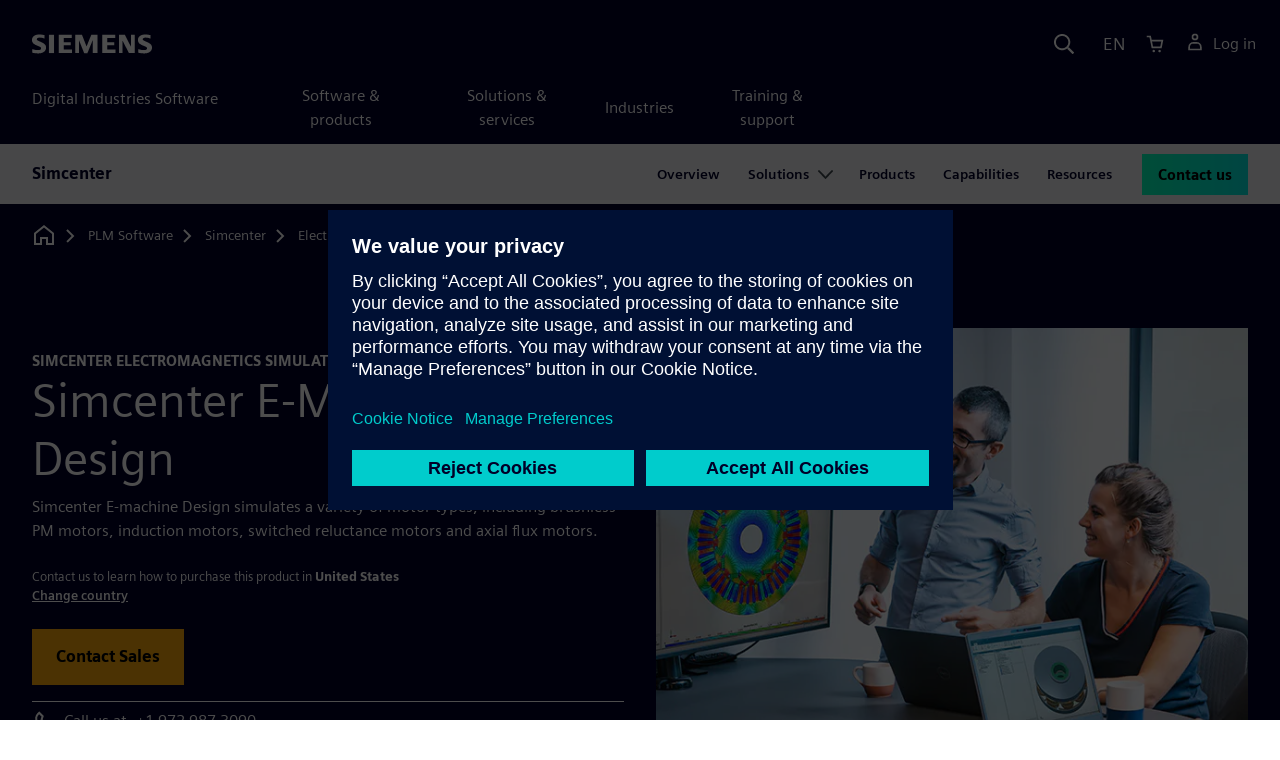

--- FILE ---
content_type: text/html
request_url: https://plm.sw.siemens.com/en-US/simcenter/electromagnetics-simulation/e-machine-design/
body_size: 9920
content:
<!doctype html>
<html lang="en">
    <head>
        
        <link rel="preconnect" href="https://static.sw.cdn.siemens.com" /><link rel="dns-prefetch" href="https://static.sw.cdn.siemens.com" /><link rel="preconnect" href="https://images.sw.cdn.siemens.com/" /><link rel="dns-prefetch" href="https://images.sw.cdn.siemens.com/" /><link rel="icon" type="image/svg+xml" href="/img/favicon.svg" /><link rel="alternate icon" href="/img/favicon.ico" /><link rel="stylesheet" href="/styles.css" /><link rel="canonical" href="https://plm.sw.siemens.com/en-US/simcenter/electromagnetics-simulation/e-machine-design/" /><link rel="alternate" href="https://plm.sw.siemens.com/en-US/simcenter/electromagnetics-simulation/e-machine-design/" hreflang="en" /><link rel="alternate" href="https://plm.sw.siemens.com/es-ES/simcenter/electromagnetics-simulation/e-machine-design/" hreflang="es" /><link rel="alternate" href="https://plm.sw.siemens.com/pl-PL/simcenter/electromagnetics-simulation/e-machine-design/" hreflang="pl" /><link rel="alternate" href="https://plm.sw.siemens.com/ja-JP/simcenter/electromagnetics-simulation/e-machine-design/" hreflang="ja" /><link rel="alternate" href="https://plm.sw.siemens.com/it-IT/simcenter/electromagnetics-simulation/e-machine-design/" hreflang="it" /><link rel="alternate" href="https://plm.sw.siemens.com/de-DE/simcenter/electromagnetics-simulation/e-machine-design/" hreflang="de" /><link rel="alternate" href="https://plm.sw.siemens.com/fr-FR/simcenter/electromagnetics-simulation/e-machine-design/" hreflang="fr" /><link rel="alternate" href="https://plm.sw.siemens.com/cs-CZ/simcenter/electromagnetics-simulation/e-machine-design/" hreflang="cs" /><link rel="alternate" href="https://plm.sw.siemens.com/zh-CN/simcenter/electromagnetics-simulation/e-machine-design/" hreflang="zh" /><link rel="alternate" href="https://plm.sw.siemens.com/ko-KR/simcenter/electromagnetics-simulation/e-machine-design/" hreflang="ko" /><link rel="alternate" href="https://plm.sw.siemens.com/en-US/simcenter/electromagnetics-simulation/e-machine-design/" hreflang="x-default" /><meta charSet="utf-8" /><meta http-equiv="x-ua-compatible" content="ie=edge" /><meta name="viewport" content="width=device-width, initial-scale=1, shrink-to-fit=no" /><meta name="description" content="Simcenter E-machine Design software is a digital laboratory for a variety of Radial Flux and Axial Flux Machines."><meta property="og:type" content="website"><meta property="og:url" content="https://plm.sw.siemens.com/en-US/simcenter/electromagnetics-simulation/e-machine-design/"><meta property="og:locale" content="en-US"><meta property="og:title" content="Simcenter E-Machine Design"><meta property="og:description" content="Simcenter E-machine Design software is a digital laboratory for a variety of Radial Flux and Axial Flux Machines."><meta property="og:site_name" content="Siemens Digital Industries Software"><meta property="og:image" content="//images.ctfassets.net/17si5cpawjzf/5bfXXf9XecemaldNu7c1kz/37b2e1be22766ce19e6d495fb61e88b7/simcenter-e-machine-desig-og-1200x630.jpg"><meta name="twitter:card" content="summary_large_image"><meta name="twitter:site" content="Siemens Digital Industries Software"><meta name="twitter:title" content="Simcenter E-Machine Design"><meta name="twitter:description" content="Simcenter E-machine Design software is a digital laboratory for a variety of Radial Flux and Axial Flux Machines."><meta name="twitter:image" content="https://images.ctfassets.net/17si5cpawjzf/4HG7fZNwTU48fhbIjlodsh/0c9cdf2219437696f62de05447a65126/simcenter-e-machine-desig-tc-1200x600.jpg"><meta name="twitter:creator" content="@sw.siemens.com"><title>Simcenter E-Machine Design | Siemens Software</title>

        <link rel="preload" href="https://static.sw.cdn.siemens.com/digitalexperiences/search/1.x/searchHeaderVital.css" as="style" type="text/css" />
        <link rel="modulepreload" href="https://static.sw.cdn.siemens.com/disw/universal-components/1.x/web/index.js">
        <link rel="preload" href="https://static.sw.cdn.siemens.com/disw/disw-utils/1.x/disw-utils.min.js" as="script" type="text/javascript" />
        <!-- Search Header Styles -->
        <link rel='stylesheet' type="text/css" href='https://static.sw.cdn.siemens.com/digitalexperiences/search/1.x/searchHeaderVital.css'/>
        <!-- Load the universal components module -->  
        <script src="https://static.sw.cdn.siemens.com/disw/disw-utils/1.x/disw-utils.min.js"></script>
        <script>  
            window.disw.init({
                account: { authEnv: 'prod' },
                locales: "en-US,es-ES,pl-PL,ja-JP,it-IT,de-DE,fr-FR,cs-CZ,zh-CN,ko-KR".split(","),
                gtm: {gtmId: 'GTM-NLLSC63', pageId: '2gTS8Vob01e785tZzyBzCg'},
                country: { env: 'prod' }, 
                cart: { 
                    env: 'prod',
                    checkout: { enabled: 'true' }, 
                },
                chat: { env: 'prod', pageId: '2gTS8Vob01e785tZzyBzCg' },
                localizations: {env: 'prod' },
                context: {
                  pageId: '2gTS8Vob01e785tZzyBzCg',
                  site:'plm',
                  slug:'local-navigation-plm-simcenter',
                }
            });
        </script>

        <script src="https://static.sw.cdn.siemens.com/disw/universal-components/1.x/web/index.js"></script>
        

        
        
        <script type="module">window.universalComponents.init(["disw-header-v2","disw-footer","disw-local-nav","disw-country-selector","disw-drop-down","disw-added-to-cart-modal","disw-contact-support","disw-product-term-selector","disw-subscription-terms-conflict-modal","disw-live-chat"]);</script>
        
<script type="application/ld+json">
    {
        "@context": "https://schema.org",
        "@type": "BreadcrumbList",
        "itemListElement": [
            
                {
                    "@type": "ListItem",
                    "position": 1,
                    "item": {
                        "name": "PLM Software",
                        "@id": "/en-US/"
                    }
                },
            
                {
                    "@type": "ListItem",
                    "position": 2,
                    "item": {
                        "name": "Simcenter",
                        "@id": "/en-US/simcenter/"
                    }
                },
            
                {
                    "@type": "ListItem",
                    "position": 3,
                    "item": {
                        "name": "Electromagnetics simulation",
                        "@id": "/en-US/simcenter/electromagnetics-simulation/"
                    }
                },
            
                {
                    "@type": "ListItem",
                    "position": 4,
                    "item": {
                        "name": "E-Machine Design",
                        "@id": ""
                    }
                }
            
        ]
    }
</script>
    </head>
    <body id="body" class="flex-body "><div id='visionSprite'><script>const ajax = new XMLHttpRequest();ajax.open("GET", "https://static.sw.cdn.siemens.com/icons/icons-vision.svg?v=2", true);ajax.send();ajax.onload = function(e) {const div = document.createElement("div");div.innerHTML = ajax.responseText;document.body.insertBefore(div, document.body.childNodes[0]);}</script></div>
        
        <!-- Global Header and navigation -->
        
				
    <div class='headerContainer'>
      <disw-header-v2 locales="true" account="true" cart="true" search="true" scroll="true" theme="dark" searchid="disw-header-search"></disw-header-v2>
      
      <div class="disw-header-search disw-header-search-7 disw-header-search-8 disw-header-search-10" id="disw-header-search" data-locale='en-US'>
      </div>
    </div>
  

        <div id="react-root"></div>

        
        
            
            <div class="flex-content p-y" id="disw_content">
              
	              






    

    <div id="sectionNavigation" class="secNav sectionNavSticky">
        
    <div class="localContainer">
    <disw-local-nav slug="local-navigation-plm-simcenter" env="prod" ismt="false" mtdata=""></disw-local-nav>
    </div>
  				       
    </div>







    
        
        <div id="3aSehCa14b5A9QWYzfgZVY" class="productOverview">
             

            
<style type="text/css">.hero{z-index:2;position:relative}.hero img{width:100%}.hero .hero-container{position:relative;z-index:2}.hero .hero-content{padding:1rem 0}.hero hr{opacity:1}.hero.hero-product-overview .disw-add-cart-btn{min-height:3.5rem}.hero.hero-product-overview .disw-cart-product-info{flex-wrap:wrap}.hero-dark{background:var(--color-blue-dark)}.hero .disw-breadcrumb{position:absolute;top:.5rem;z-index:3}.video{height:100%;object-fit:cover;width:100%}.heroLogo{height:100px;width:auto!important}@media (max-width:767px){.hero{height:auto!important}}.hero-product-overview{padding:1rem 0}.hero-product-overview .disw-stepper-label{color:#fff!important}.hero-product-overview .helperText{color:#fff!important}.hero-img-container{position:relative;width:100%;padding-top:56.25%}.hero-img{display:block;border:0;object-fit:cover;bottom:0;left:0;position:absolute;top:0;width:100%;height:100%}.hero-content-img{display:none}@media (min-width:48rem){.hero{display:flex;flex-direction:column;justify-content:center;min-height:400px;padding:9rem 0}.hero .hero-content{padding:0;width:50%}.hero .hero-content-img{display:block;position:absolute;left:auto;right:0;bottom:0;top:auto;max-height:600px;width:auto;z-index:2}.hero .hero-img-container,.hero .hero-video-container{height:100%;width:100%;position:absolute;padding-top:0}.hero-sm{min-height:400px;padding:3.75rem 0}.hero-sm .hero-content{padding-top:1rem}.hero-sm .hero-content-img{max-height:400px}.hero-overlay:after{background:linear-gradient(to right,#000028 0,rgba(0,0,40,.75) 40%,rgba(0,0,40,.2) 65%,rgba(255,255,255,0) 100%);content:"";display:block;position:absolute;bottom:0;left:0;right:0;top:0;z-index:1}.hero-light-overlay:after{background:linear-gradient(to right,#fff 0,#fff 40%,rgba(255,255,255,0) 65%,rgba(0,0,40,0) 100%);content:"";display:block;position:absolute;bottom:0;left:0;right:0;top:0;z-index:1}}@keyframes fadeInUp-sm{0%{opacity:0;transform:translate3d(0,50px,0)}100%{opacity:1;transform:none}}.hero-product-overview{background-color:#000028!important}.hero-product-overview .text-kicker-container{display:contents}.hero-product-overview .linkOverride{color:#fff!important;text-decoration:none!important}.hero-product-overview .contact-additional-info-container .btn{margin-bottom:1.1rem}.hero-product-overview .dropdownContent .disw-drop-down-label{color:#fff}.hero-product-overview .do-not-use-radio-options .form-checkbox-label:before{display:none}.hero-product-overview .do-not-use-radio-options .membership-type-selection-label{display:none}.hero-product-overview .membership-type-selection-label{margin-left:.6em;margin-bottom:.5em}.hero-product-overview .form-group{margin-left:-.5em;margin-bottom:0}.hero-product-overview .form-group .form-selection-title{margin-left:1em}.hero-product-overview .form-group .form-option{margin-right:.7em}.hero-product-overview .form-group .form-checkbox{cursor:pointer;left:-9999em;opacity:.01;position:absolute}.hero-product-overview .form-group .form-checkbox-label{margin-left:.6em;display:inline-flex}.hero-product-overview .form-group .form-checkbox[type=radio]+.form-checkbox-label:before{border-radius:50%}.hero-product-overview .form-group .form-checkbox-sm+.form-checkbox-label:before{height:20px;width:20px}.hero-product-overview .form-group .form-checkbox+.form-checkbox-label:before{content:"";background-color:#fff;border:2px solid #4c4c68;-ms-flex-negative:0;flex-shrink:0;margin-right:.6em;text-align:center;-webkit-transition:background-color .25s,border-color .25s;transition:background-color .25s,border-color .25s;width:24px;height:24px}.hero-product-overview .form-group .form-checkbox-sm[type=radio]:checked+.form-checkbox-label:before{background-size:60%}.hero-product-overview .form-group:not(.do-not-show-selection) .form-checkbox:checked+.form-checkbox-label:before{background-color:#c4ffee;border-color:#00646e;background-image:url("[data-uri]");background-position:50% 50%;background-repeat:no-repeat}.hero-product-overview .currency-per-year{margin-bottom:-2px}.hero-product-overview .money-back{margin-bottom:1em}.hero-product-overview .disw-product-stepper{display:flex;flex-wrap:wrap}</style>
<is-land on:visible><div class="hero hero-product-overview hero-sm theme-dark"><div class="container"><div class="disw-breadcrumb d-none d-lg-block"><ol itemscope="" itemType="https://schema.org/BreadcrumbList"><li class="home" itemProp="itemListElement" itemscope="" itemType="https://schema.org/ListItem"><a class="disw-text-inverse" itemProp="item" href="https://sw.siemens.com"><svg class="disw-icon"><use xlink:href="#icon-home"></use></svg><span itemProp="name" class="disw-visually-hidden">Home</span></a><meta itemProp="position" content="0"/></li><li class="breadcrumb-list" itemProp="itemListElement" itemscope="" itemType="https://schema.org/ListItem"><a class="disw-text-inverse" itemProp="item" href="/en-US/"><span itemProp="name">PLM Software</span></a><meta itemProp="position" content="1"/></li><li class="breadcrumb-list" itemProp="itemListElement" itemscope="" itemType="https://schema.org/ListItem"><a class="disw-text-inverse" itemProp="item" href="/en-US/simcenter/"><span itemProp="name">Simcenter</span></a><meta itemProp="position" content="2"/></li><li class="breadcrumb-list" itemProp="itemListElement" itemscope="" itemType="https://schema.org/ListItem"><a class="disw-text-inverse" itemProp="item" href="/en-US/simcenter/electromagnetics-simulation/"><span itemProp="name">Electromagnetics simulation</span></a><meta itemProp="position" content="3"/></li><li class="current breadcrumb-list" itemProp="itemListElement" itemscope="" itemType="https://schema.org/ListItem"><span itemProp="name">E-Machine Design</span><meta itemProp="position" content="4"/></li></ol></div></div><header class="py-6 py-md-7"><div class="container"><div class="row align-items-center"><div class="col-md-6"><div class="overview-header-container group-focus"><h2 class="text-kicker-container "><strong class="text-kicker">Simcenter Electromagnetics Simulation</strong></h2><h1 data-test="title"><span>Simcenter E-Machine Design</span></h1></div><p class="desc mb-4">Simcenter E-machine Design simulates a variety of motor types, including brushless PM motors, induction motors, switched reluctance motors and axial flux motors.</p><div class="contact-additional-info-container mb-4 mb-md-0"></div><div><div class="text-xs mb-4" data-test-id="contact-sales-info">Contact us to learn how to purchase this product in <strong></strong><br/><a href="#" class="text-underline text-600 text-white" data-test-id="disw-change-country">Change country</a></div></div><hr class="bg-white m-0"/><p class="hero-strapline d-flex align-items-center"><svg class="icon icon-normal me-2"><use xlink:href="#icon-phone"></use></svg><span class="contact" data-test-id="dex-product-contact-support"><disw-contact-support label="Call us at "></disw-contact-support></span></p></div><div class="col-md-6"><figure class="ratio ratio-4x3"><img src="https://images.sw.cdn.siemens.com/siemens-disw-assets/public/3cJwi4unJbMF53e7ABCYAe/en-US/simcenter-e-machine-desig-promo-640x480.jpg?auto=format,compress&amp;w=640" alt="A couple of engineers looking at the Simcenter E-Machine Design software on a screen."/></figure></div></div></div></header></div><template data-island><script type="module" src="/lib/helpers/esm/index.module.js"></script><disw-hydrate component="ProductOverview" props='{"showBreadcrumbs":true,"breadcrumbs":[{"title":"PLM Software","path":"/en-US/","home":"https://sw.siemens.com"},{"title":"Simcenter","path":"/en-US/simcenter/","home":"https://sw.siemens.com"},{"title":"Electromagnetics simulation","path":"/en-US/simcenter/electromagnetics-simulation/","home":"https://sw.siemens.com"},{"title":"E-Machine Design","path":"","home":"https://sw.siemens.com"}],"image":{"url":"https://images.sw.cdn.siemens.com/siemens-disw-assets/public/3cJwi4unJbMF53e7ABCYAe/en-US/simcenter-e-machine-desig-promo-640x480.jpg?auto=format,compress&w=640","alt":"A couple of engineers looking at the Simcenter E-Machine Design software on a screen.","linkData":"{\"name\":\"simcenter-e-machine-desig-promo-640x480\",\"id\":\"3cJwi4unJbMF53e7ABCYAe\",\"contentType\":\"image/jpeg\"}"},"commerceLink":"https://plm.sw.siemens.com/en-US/contact-plm/","localizationData":{"viewingProductsFor":"You’re viewing products and pricing for {country}","contactUsHowToPurchase":"Contact us to learn how to purchase this product in {country}","changeCountry":"Change country","onlyPerMonth":"Only {cost} per month","licensesStepperLabel":"Quantity","licensesStepperHelpText":"{max} quantity maximum for online purchases","perYearAbbreviated":"/ year","perMonthAbbreviated":"/ month","selectMembershipType":"Select Membership Type:","contactLabel":"Call us at ","buyNow":"Buy Now","contactSales":"Contact Sales","yearly":"Annual subscription","monthly":"Monthly Subscription","perUserForThreeYears":"per quantity for 3 years","perUserPerYear":"per quantity / per year","perUserPerMonth":"per quantity / per month"},"dexProduct":{"name":"Simcenter E-Machine Design","shortDescription":"A comprehensive virtual laboratory for designing and simulating electric motors","mediumDescription":"Simcenter E-machine Design simulates a variety of motor types, including brushless PM motors, induction motors, switched reluctance motors and axial flux motors.","longDescription":"A comprehensive virtual laboratory for designing electric machines. Simcenter E-machine Design simulates a variety of motor types, including brushless PM motors, induction motors, switched reluctance motors and brush motors.","showLearnMoreButton":true,"notLicensed":false,"image":{"url":"https://images.sw.cdn.siemens.com/siemens-disw-assets/public/3cJwi4unJbMF53e7ABCYAe/en-US/simcenter-e-machine-desig-promo-640x480.jpg?auto=format,compress","alt":"A couple of engineers looking at the Simcenter E-Machine Design software on a screen.","linkData":"{\"name\":\"simcenter-e-machine-desig-promo-640x480\",\"id\":\"3cJwi4unJbMF53e7ABCYAe\",\"contentType\":\"image/jpeg\"}"}},"title":"Simcenter E-Machine Design","description":"Simcenter E-machine Design simulates a variety of motor types, including brushless PM motors, induction motors, switched reluctance motors and axial flux motors.","tagline":"Simcenter Electromagnetics Simulation"}' container=3aSehCa14b5A9QWYzfgZVY></disw-hydrate></template></is-land>
        </div>
		







    <div class='theme-group theme-light'><div id='7jOYuBABChohIuxMw8VBtE' class='sitesArticleContainer themed-component-wrapper'>
<style type="text/css">.columnArticleClass .two-column-article .two-column-article-content{display:flex;flex-direction:row}.columnArticleClass .two-column-article .two-column-article-content>:first-child{padding-right:32px}.columnArticleClass .two-column-article .two-column-article-content>:last-child{padding-left:32px}.columnArticleClass .two-column-article .two-layout-top-alignment>:first-child{margin:0 auto auto 0!important}.columnArticleClass .two-column-article .two-layout-top-alignment>:last-child{margin:0 auto auto 0!important}.columnArticleClass .two-column-article .two-layout-center-alignment>:first-child{margin:auto}.columnArticleClass .two-column-article .two-layout-center-alignment>:last-child{margin:auto}.columnArticleClass .two-column-article .layout-1-to-1>:first-child{flex-basis:50%}.columnArticleClass .two-column-article .layout-1-to-1>:last-child{flex-basis:50%}.columnArticleClass .two-column-article .layout-3-to-7>:first-child{flex-basis:30%}.columnArticleClass .two-column-article .layout-3-to-7>:last-child{flex-basis:70%}.columnArticleClass .two-column-article .layout-7-to-3>:first-child{flex-basis:70%}.columnArticleClass .two-column-article .layout-7-to-3>:last-child{flex-basis:30%}.columnArticleClass .two-column-article .main-column-centering>:first-child{text-align:center;margin:auto!important}.columnArticleClass .two-column-article .right-column-centering>:last-child{text-align:center;margin:auto!important}@media screen and (max-width:767px){.columnArticleClass .two-column-article .two-column-article-content{display:contents;flex-direction:column}.columnArticleClass .two-column-article .two-column-article-content>:first-child{padding-right:0;display:contents}.columnArticleClass .two-column-article .two-column-article-content>:last-child{padding-left:0}}.columnArticleClass table{border-collapse:collapse;font-size:16px;line-height:24px;letter-spacing:0;color:#000027;text-align:left;opacity:1}.columnArticleClass table p{margin:0}.columnArticleClass table th{background:var(--color-grey-lighter) 0 0 no-repeat padding-box;opacity:1;border-bottom:1px solid var(--color-black)!important;color:var(--color-blue-dark)!important;font-weight:900!important;font-size:18px!important;line-height:27px!important;letter-spacing:.19px!important;text-align:left;letter-spacing:.19px!important;vertical-align:top;padding:1rem 1rem 1rem 1rem}@media (max-width:575.98px){.columnArticleClass table th{padding-left:0;padding-right:0}}.columnArticleClass table td{vertical-align:top;padding:1rem 1rem 1rem 1rem}@media (max-width:575.98px){.columnArticleClass table td{padding-left:0;padding-right:0}}.columnArticleClass table tr:first-of-type{border-top:none!important}.columnArticleClass table tr{border-top:1px solid var(--color-grey);border-bottom:1px solid var(--color-grey)}</style>
<div class="columnArticleClass two-layout-bg-white" id="twoColumnArticleTheme"><div id="sectionHeadingForTwoColumnArticle"><div class="text-start container section-heading mb-4"><div><div class="text-start "><div class="col col-md-8"><h2 class="header-focus"><span>Why Simcenter E-Machine Design?</span></h2></div></div></div></div></div><div class="text-start container multitextblock two-column-article"><div class="m-t-xl two-column-article-content layout-7-to-3 two-layout-top-alignment"><div class="p-lg-r-lg"><div><p>Simcenter E-Machine Design enables you to quickly develop electric machine designs via its template-driven user interface, reducing development time and costs.</p><p><b>Model the complexity – tuned accuracy as appropriate<br/></b>Simcenter E-Machine Design is the only software that allows you to select from analytical EMAG, calibrated analytical EMAG, or Finite Element Method [FEM] EMAG experiments; this versatility allows you to tune the accuracy and time of your performance data collection to the appropriate stage of the design.</p><p><b>Go faster – with ready-made templates<br/></b>Remove the need for a FEM expert and the complicated process of setting up a model, refining the mesh, defining your desired experiment, and reviewing it. Instead, use our template-driven software to execute a wide range of experiments automatically.</p><p>Initiate your idea, clearly define it and quickly review its performance, reducing reliance on multiple physical prototypes.</p><p><b>Explore the possibilities – Comprehensive solution<br/></b>The only product on the market that provides a comprehensive solution for reviewing machine performance at “operating conditions.” You can avoid potential failures using automatic, coupled magneto-thermal effects from the start. There is no data file or geometry exchange to get the coupling which eliminates potential user errors.</p><p>This is the only machine design tool that offers parameterized templates and modeling capabilities for both radial and axial flux machines.</p><p>Furthermore, E-Machine Design seamlessly connects to optimization or design exploration with the Simcenter HEEDS product with a specifically designated portal.</p><p><b>Stay integrated – with Simcenter Xcelerator<br/></b>To produce a high-end electric vehicle that is both efficient and silent requires a team of engineers working on the motor and its housing, the transmission, and beyond to understand the vehicle’s entire NVH performance. Simcenter tools can simulate all of these features and their native file formats enable updates to the design to be available to all engineers, ensuring everyone is always working on the latest files.</p></div></div><div><div><h3>Accelerate, innovate, and optimize your electric machine design process</h3><p>Simcenter E-Machine Design is a new product built upon the shoulders of giants as it takes the best of Simcenter SPEED, Simcenter Motorsolve and Simcenter MAGNET for replicating electric machine experiments.</p><div class="mb-4"><a tabindex="0" class="btn de-button btn-primary" href="https://blogs.sw.siemens.com/simcenter/simcenter-e-machine-design-release/" target="_self" role="button"><span class="">Read blog</span></a></div></div></div></div></div></div></div><div id='7vQU6hyF4EYKKxqMDZCXpz' class='sitesGenericAccordion themed-component-wrapper'><div id="root-7vQU6hyF4EYKKxqMDZCXpz">
<style type="text/css">.de-accordion{border-top:solid 2px var(--color-blue-dark);border-bottom:solid 2px var(--color-blue-dark)}.de-accordion+.de-accordion{border-top:none}.de-accordion__header{margin:0;padding:0}.de-accordion__toggle{display:flex;align-items:center;justify-content:space-between;width:100%;border:none;background-color:transparent;color:inherit;outline:0;margin:0;padding:var(--spacer-md) var(--spacer-sm);text-decoration:none;font-family:inherit;font-size:var(--font-size-h3);font-weight:900;transition:background-color .3s ease-in-out;cursor:pointer}.de-accordion__toggle--expanded,.de-accordion__toggle:hover{background-color:var(--color-green-lighter)}.de-accordion__toggle:focus-visible{outline-offset:2px;outline:1px solid var(--color-blue-light)}.de-accordion__title{padding-right:var(--spacer);text-align:left;word-break:break-word;hyphens:auto}.de-accordion-group__accordion .container{padding-left:0!important;padding-right:0!important}</style>
<is-land on:visible><section class="de-accordion-group" data-reactroot=""><div class="text-start container section-heading mb-4"><div><div class="text-start "><div class="col col-md-8"><h2 class="header-focus"><span>Simcenter E-Machine Design capabilities</span></h2></div></div></div></div><div class="container"><div id="accordion-id-138" class="de-accordion de-accordion-group__accordion"><h3 class="de-accordion__header"><button type="button" class="de-accordion__toggle" id="accordion-toggle-accordion-id-138" aria-expanded="false" aria-controls="accordion-content-accordion-id-138" tabindex="0"><span class="de-accordion__title">Five electric motor types</span><svg class="icon icon-normal" aria-hidden="true"><use href="#icon-plus"></use></svg></button></h3><div class="de-accordion__body" hidden="" id="accordion-content-accordion-id-138" role="region" aria-labelledby="accordion-toggle-accordion-id-138" aria-hidden="true" style="padding-top:var(--spacer);padding-right:var(--spacer-sm);padding-bottom:var(--spacer-xs);padding-left:var(--spacer-sm)"><div class="columnArticleClass two-layout-bg-white" id="twoColumnArticleTheme"><div class="text-start container multitextblock two-column-article"><div class="m-t-xl two-column-article-content layout-7-to-3 two-layout-top-alignment"><div class="p-lg-r-lg"><div><p>Simcenter E-Machine Design currently supports the following machine types via its design templates: synchronous, induction, switched reluctance, commutator, and axial flux. All templates can be easily modified, as they are fully parameterized. Automatic scaling is also available via the initial sizing function.</p></div></div><div><div><div class="mb-4"><img src="https://images.sw.cdn.siemens.com/siemens-disw-assets/public/4guplgov0aZJZmvOaPyFcr/en-US/simcenter-e-machine-design-motor-menu-mhero-feature-640x360.jpg?auto=format,compress&amp;w=843&amp;q=60" alt="The menu shows the available motor types." height="auto" width="100%" style="display:block" loading="lazy"/></div></div></div></div></div></div></div></div><div id="accordion-id-139" class="de-accordion de-accordion-group__accordion"><h3 class="de-accordion__header"><button type="button" class="de-accordion__toggle" id="accordion-toggle-accordion-id-139" aria-expanded="false" aria-controls="accordion-content-accordion-id-139" tabindex="0"><span class="de-accordion__title">Electric machine phase windings</span><svg class="icon icon-normal" aria-hidden="true"><use href="#icon-plus"></use></svg></button></h3><div class="de-accordion__body" hidden="" id="accordion-content-accordion-id-139" role="region" aria-labelledby="accordion-toggle-accordion-id-139" aria-hidden="true" style="padding-top:var(--spacer);padding-right:var(--spacer-sm);padding-bottom:var(--spacer-xs);padding-left:var(--spacer-sm)"><div class="columnArticleClass two-layout-bg-white" id="twoColumnArticleTheme"><div class="text-start container multitextblock two-column-article"><div class="m-t-xl two-column-article-content layout-7-to-3 two-layout-top-alignment"><div class="p-lg-r-lg"><div><p>The winding layout plays a central role in machine performance. The technology used to determine the complete list of all possible balanced layouts is unique and makes evaluating alternatives easy.  All the relevant factors are automatically calculated.</p><p>You can modify any predetermined layout, or manually describe the winding.</p></div></div><div><div><div class="mb-4"><img src="https://images.sw.cdn.siemens.com/siemens-disw-assets/public/5cuUiPptn5OK6ER1suzOtO/en-US/simcenter-e-machine-deisgn-four-windings-mhero-feature-640x360.jpg?auto=format,compress&amp;w=843&amp;q=60" alt="Four types of electric motor end windings." height="auto" width="100%" style="display:block" loading="lazy"/></div></div></div></div></div></div></div></div><div id="accordion-id-140" class="de-accordion de-accordion-group__accordion"><h3 class="de-accordion__header"><button type="button" class="de-accordion__toggle" id="accordion-toggle-accordion-id-140" aria-expanded="false" aria-controls="accordion-content-accordion-id-140" tabindex="0"><span class="de-accordion__title">Motor thermal analysis</span><svg class="icon icon-normal" aria-hidden="true"><use href="#icon-plus"></use></svg></button></h3><div class="de-accordion__body" hidden="" id="accordion-content-accordion-id-140" role="region" aria-labelledby="accordion-toggle-accordion-id-140" aria-hidden="true" style="padding-top:var(--spacer);padding-right:var(--spacer-sm);padding-bottom:var(--spacer-xs);padding-left:var(--spacer-sm)"><div class="columnArticleClass two-layout-bg-white" id="twoColumnArticleTheme"><div class="text-start container multitextblock two-column-article"><div class="m-t-xl two-column-article-content layout-7-to-3 two-layout-top-alignment"><div class="p-lg-r-lg"><div><p>Leverage seamless co-simulation between electromagnetics and thermal analysis for electric machines to study the effects of heat and various cooling strategies on performance. Using a robust and highly proficient 3D FEM and a clearly defined operating duty cycle, the software provides transient temperature results which can be readily reviewed.</p></div></div><div><div><div class="mb-4"><img src="https://images.sw.cdn.siemens.com/siemens-disw-assets/public/4FVb2ThpC2DC8qbJ70lomO/en-US/simcenter-e-machine-design-temperature-shade-plot-instant-mhero-feature-640x360.jpg?auto=format,compress&amp;w=843&amp;q=60" alt="The thermal results superimposed on an axil symmetrical slice of the motor." height="auto" width="100%" style="display:block" loading="lazy"/></div></div></div></div></div></div></div></div><div id="accordion-id-141" class="de-accordion de-accordion-group__accordion"><h3 class="de-accordion__header"><button type="button" class="de-accordion__toggle" id="accordion-toggle-accordion-id-141" aria-expanded="false" aria-controls="accordion-content-accordion-id-141" tabindex="0"><span class="de-accordion__title">Conduct virtual experiments</span><svg class="icon icon-normal" aria-hidden="true"><use href="#icon-plus"></use></svg></button></h3><div class="de-accordion__body" hidden="" id="accordion-content-accordion-id-141" role="region" aria-labelledby="accordion-toggle-accordion-id-141" aria-hidden="true" style="padding-top:var(--spacer);padding-right:var(--spacer-sm);padding-bottom:var(--spacer-xs);padding-left:var(--spacer-sm)"><div class="columnArticleClass two-layout-bg-white" id="twoColumnArticleTheme"><div class="text-start container multitextblock two-column-article"><div class="m-t-xl two-column-article-content layout-7-to-3 two-layout-top-alignment"><div class="p-lg-r-lg"><div><p>Use preset virtual experiments to evaluate the simulated performance of electric machines. The experiments yield tables, charts, and shade plots of all necessary performance data.</p><p>The virtual experiments allow the user to analyze a range of operating points to fully characterize the machine.</p></div></div><div><div><div class="mb-4"><img src="https://images.sw.cdn.siemens.com/siemens-disw-assets/public/7meitHIWtQwxHCOtxqd0tq/en-US/simcenter-e-machine-design-radial-flux-typical-output-mhero-feature-640x360.jpg?auto=format,compress&amp;w=843&amp;q=60" alt="Simcenter E-Machine Design shows the plots from the results." height="auto" width="100%" style="display:block" loading="lazy"/></div></div></div></div></div></div></div></div><div id="accordion-id-142" class="de-accordion de-accordion-group__accordion"><h3 class="de-accordion__header"><button type="button" class="de-accordion__toggle" id="accordion-toggle-accordion-id-142" aria-expanded="false" aria-controls="accordion-content-accordion-id-142" tabindex="0"><span class="de-accordion__title">Quick and easy set-up via editors</span><svg class="icon icon-normal" aria-hidden="true"><use href="#icon-plus"></use></svg></button></h3><div class="de-accordion__body" hidden="" id="accordion-content-accordion-id-142" role="region" aria-labelledby="accordion-toggle-accordion-id-142" aria-hidden="true" style="padding-top:var(--spacer);padding-right:var(--spacer-sm);padding-bottom:var(--spacer-xs);padding-left:var(--spacer-sm)"><div class="columnArticleClass two-layout-bg-white" id="twoColumnArticleTheme"><div class="text-start container multitextblock two-column-article"><div class="m-t-xl two-column-article-content layout-7-to-3 two-layout-top-alignment"><div class="p-lg-r-lg"><div><p>Use the templates to quickly define the parameters of your Rotor and Stator for either radial or axial machines. Changes to the parameters are instantly displayed showing your new geometry.</p></div></div><div><div><div class="mb-4"><img src="https://images.sw.cdn.siemens.com/siemens-disw-assets/public/HyNnA7FShewISWRDV2r9s/en-US/simcenter-e-machine-design-set-up-via-editors-mhero-feature-640x360.jpg?auto=format,compress&amp;w=843&amp;q=60" alt="Simcenter E-Machine Design software UI showing input parameters." height="auto" width="100%" style="display:block" loading="lazy"/></div></div></div></div></div></div></div></div><div id="accordion-id-143" class="de-accordion de-accordion-group__accordion"><h3 class="de-accordion__header"><button type="button" class="de-accordion__toggle" id="accordion-toggle-accordion-id-143" aria-expanded="false" aria-controls="accordion-content-accordion-id-143" tabindex="0"><span class="de-accordion__title">Flexible material databases</span><svg class="icon icon-normal" aria-hidden="true"><use href="#icon-plus"></use></svg></button></h3><div class="de-accordion__body" hidden="" id="accordion-content-accordion-id-143" role="region" aria-labelledby="accordion-toggle-accordion-id-143" aria-hidden="true" style="padding-top:var(--spacer);padding-right:var(--spacer-sm);padding-bottom:var(--spacer-xs);padding-left:var(--spacer-sm)"><div class="columnArticleClass two-layout-bg-white" id="twoColumnArticleTheme"><div class="text-start container multitextblock two-column-article"><div class="m-t-xl two-column-article-content layout-7-to-3 two-layout-top-alignment"><div class="p-lg-r-lg"><div><p>Test your design with different materials quickly with easy access to our database of materials. Our database includes independent libraries for each component of the machine.  Assign lamination steels, magnets, or conductors from available libraries or enter your materials.</p></div></div><div><div><div class="mb-4"><img src="https://images.sw.cdn.siemens.com/siemens-disw-assets/public/2iwiSLsSZ8UIrV809HnfEC/en-US/simcenter-e-machine-design-expanded-views-feature-640x360.jpg?auto=format,compress&amp;w=843&amp;q=60" alt="Simcenter E-machine design software interface." height="auto" width="100%" style="display:block" loading="lazy"/></div></div></div></div></div></div></div></div></div></section><template data-island><script type="module" src="/lib/helpers/esm/index.module.js"></script><disw-hydrate component="AccordionGroup" props='{"sectionHeading":{"heading":{"heading":"Simcenter E-Machine Design capabilities","showContainer":true}},"component":[{"alignClass":"justify-content-left","backgroundColor":"White","mainColumnArticles":[{"articleBlockDataMap":{"10":{"richText":"<p>Simcenter E-Machine Design currently supports the following machine types via its design templates: synchronous, induction, switched reluctance, commutator, and axial flux. All templates can be easily modified, as they are fully parameterized. Automatic scaling is also available via the initial sizing function.</p>"}},"index":0}],"rightColumnArticles":[{"articleBlockDataMap":{"1000":{"richText":"<div class=\"rtfImg-\"><img src=\"https://images.sw.cdn.siemens.com/siemens-disw-assets/public/4guplgov0aZJZmvOaPyFcr/en-US/simcenter-e-machine-design-motor-menu-mhero-feature-640x360.jpg?auto=format,compress&w=843&q=60\" alt=\"The menu shows the available motor types.\" height=\"auto\" width=\"100%\" style=\"display: block\" loading=\"lazy\"/></div>"}},"index":0}],"description":"","componentType":"sitesArticleContainer","index":0,"header":"Five electric motor types"},{"alignClass":"justify-content-left","backgroundColor":"White","mainColumnArticles":[{"articleBlockDataMap":{"10":{"richText":"<p>The winding layout plays a central role in machine performance. The technology used to determine the complete list of all possible balanced layouts is unique and makes evaluating alternatives easy.  All the relevant factors are automatically calculated.</p><p>You can modify any predetermined layout, or manually describe the winding.</p>"}},"index":0}],"rightColumnArticles":[{"articleBlockDataMap":{"1000":{"richText":"<div class=\"rtfImg-\"><img src=\"https://images.sw.cdn.siemens.com/siemens-disw-assets/public/5cuUiPptn5OK6ER1suzOtO/en-US/simcenter-e-machine-deisgn-four-windings-mhero-feature-640x360.jpg?auto=format,compress&w=843&q=60\" alt=\"Four types of electric motor end windings.\" height=\"auto\" width=\"100%\" style=\"display: block\" loading=\"lazy\"/></div>"}},"index":0}],"description":"","componentType":"sitesArticleContainer","index":1,"header":"Electric machine phase windings"},{"alignClass":"justify-content-left","backgroundColor":"White","mainColumnArticles":[{"articleBlockDataMap":{"10":{"richText":"<p>Leverage seamless co-simulation between electromagnetics and thermal analysis for electric machines to study the effects of heat and various cooling strategies on performance. Using a robust and highly proficient 3D FEM and a clearly defined operating duty cycle, the software provides transient temperature results which can be readily reviewed.</p>"}},"index":0}],"rightColumnArticles":[{"articleBlockDataMap":{"1000":{"richText":"<div class=\"rtfImg-\"><img src=\"https://images.sw.cdn.siemens.com/siemens-disw-assets/public/4FVb2ThpC2DC8qbJ70lomO/en-US/simcenter-e-machine-design-temperature-shade-plot-instant-mhero-feature-640x360.jpg?auto=format,compress&w=843&q=60\" alt=\"The thermal results superimposed on an axil symmetrical slice of the motor.\" height=\"auto\" width=\"100%\" style=\"display: block\" loading=\"lazy\"/></div>"}},"index":0}],"description":"","componentType":"sitesArticleContainer","index":2,"header":"Motor thermal analysis"},{"alignClass":"justify-content-left","backgroundColor":"White","mainColumnArticles":[{"articleBlockDataMap":{"10":{"richText":"<p>Use preset virtual experiments to evaluate the simulated performance of electric machines. The experiments yield tables, charts, and shade plots of all necessary performance data.</p><p>The virtual experiments allow the user to analyze a range of operating points to fully characterize the machine.</p>"}},"index":0}],"rightColumnArticles":[{"articleBlockDataMap":{"1000":{"richText":"<div class=\"rtfImg-\"><img src=\"https://images.sw.cdn.siemens.com/siemens-disw-assets/public/7meitHIWtQwxHCOtxqd0tq/en-US/simcenter-e-machine-design-radial-flux-typical-output-mhero-feature-640x360.jpg?auto=format,compress&w=843&q=60\" alt=\"Simcenter E-Machine Design shows the plots from the results.\" height=\"auto\" width=\"100%\" style=\"display: block\" loading=\"lazy\"/></div>"}},"index":0}],"description":"","componentType":"sitesArticleContainer","index":3,"header":"Conduct virtual experiments"},{"alignClass":"justify-content-left","backgroundColor":"White","mainColumnArticles":[{"articleBlockDataMap":{"10":{"richText":"<p>Use the templates to quickly define the parameters of your Rotor and Stator for either radial or axial machines. Changes to the parameters are instantly displayed showing your new geometry.</p>"}},"index":0}],"rightColumnArticles":[{"articleBlockDataMap":{"1000":{"richText":"<div class=\"rtfImg-\"><img src=\"https://images.sw.cdn.siemens.com/siemens-disw-assets/public/HyNnA7FShewISWRDV2r9s/en-US/simcenter-e-machine-design-set-up-via-editors-mhero-feature-640x360.jpg?auto=format,compress&w=843&q=60\" alt=\"Simcenter E-Machine Design software UI showing input parameters.\" height=\"auto\" width=\"100%\" style=\"display: block\" loading=\"lazy\"/></div>"}},"index":0}],"description":"","componentType":"sitesArticleContainer","index":4,"header":"Quick and easy set-up via editors"},{"alignClass":"justify-content-left","backgroundColor":"White","mainColumnArticles":[{"articleBlockDataMap":{"10":{"richText":"<p>Test your design with different materials quickly with easy access to our database of materials. Our database includes independent libraries for each component of the machine.  Assign lamination steels, magnets, or conductors from available libraries or enter your materials.</p>"}},"index":0}],"rightColumnArticles":[{"articleBlockDataMap":{"1000":{"richText":"<div class=\"rtfImg-\"><img src=\"https://images.sw.cdn.siemens.com/siemens-disw-assets/public/2iwiSLsSZ8UIrV809HnfEC/en-US/simcenter-e-machine-design-expanded-views-feature-640x360.jpg?auto=format,compress&w=843&q=60\" alt=\"Simcenter E-machine design software interface.\" height=\"auto\" width=\"100%\" style=\"display: block\" loading=\"lazy\"/></div>"}},"index":0}],"description":"","componentType":"sitesArticleContainer","index":5,"header":"Flexible material databases"}],"addFAQSchemaMarkup":false}' container=root-7vQU6hyF4EYKKxqMDZCXpz></disw-hydrate></template></is-land></div></div></div>




              
              
              
            </div>
            <div id="disw_cart"></div>
        

        
        <disw-footer slug="global-footer" theme="dark"></disw-footer>
        
        <disw-live-chat />

        
        <script src="https://static.sw.cdn.siemens.com/digitalexperiences/utility/1.x/vendor.min.js" defer></script><script type="module" src="/js/is-land.js"></script><script src="https://static.sw.cdn.siemens.com/digitalexperiences/search/1.x/searchbox.load.js" defer></script><script>
        function breadCrumbContext() {
            const breadCrumbContextInputData = {
                'page': '2gTS8Vob01e785tZzyBzCg',
                'site': 'plm',
                'locale': 'en-US'
            }

            // make call to addContextToLinks for passing breadcrumb context. 
            if (typeof disw !== 'undefined' && disw.context && disw.context.addContextToLinks) {
                disw.context.addContextToLinks(breadCrumbContextInputData, 'bc');
            }
        }
        
        function domObserverCallback(mutations) {  
            mutations.forEach(function(mutation) {
                if ((mutation.type === 'childList' && mutation.addedNodes.length != 0) || (mutation.type === 'characterData')) {
                    breadCrumbContext();
                }
            });
        }
 
        const observer = new MutationObserver(domObserverCallback);

        let options = {
            childList: true,
            attributes: true,
            characterData: true,
            subtree: true,
            attributeOldValue: true,
            characterDataOldValue: true
        };

        observer.observe(document, options)

        breadCrumbContext();
  </script><script type="module" src="/siteScripts/analyticsEventBinder.js"></script></body>

</html>

--- FILE ---
content_type: text/javascript
request_url: https://static.sw.cdn.siemens.com/disw/universal-components/1.x/web/686.js
body_size: 7688
content:
(self.webpackChunkdisw_universal_components=self.webpackChunkdisw_universal_components||[]).push([[686],{9348:(t,e,i)=>{"use strict";i.r(e),i.d(e,{default:()=>rt});var n=i(5861),o=i(9439),a=i(4687),r=i.n(a),l=i(3379),c=i.n(l),s=i(7795),d=i.n(s),h=i(569),u=i.n(h),p=i(3565),v=i.n(p),f=i(9216),w=i.n(f),m=i(4589),g=i.n(m),b=i(1151),x={};x.styleTagTransform=g(),x.setAttributes=v(),x.insert=u().bind(null,"head"),x.domAPI=d(),x.insertStyleElement=w();c()(b.Z,x);b.Z&&b.Z.locals&&b.Z.locals;var y=i(6400),k=i(4838),C=i(7180),_=i(6017),P=i(7462),Z="https://home-e31.niceincontact.com/inContact/ChatClient/js/embed.min.js",N="dtm",O="https://home-e31.niceincontact.com",T=4598220,I="1ec356dd-8899-42ed-ace6-4dbad6ec2f1f",S="livechat-proactive",E=3e4,L=3e4,j=!0,H="Ω",J="marketingChat",D="salesChat",M="sales",z="support",A="info",K="disw-live-chat-modal-header-x-button",q=["disw-live-chat-modal-bound-div","disw-live-chat-modal-header","disw-live-chat-modal-header-text","disw-live-chat-option-welcome-text","disw-live-chat-option-help-text","disw-modal-icon","disw-live-chat-modal-welcome-div",K,"disw-live-chat-option-button","disw-live-chat-option-text","disw-live-chat-options-container","disw-chat-icon-caret","disw-chat-icon-ready"],B=710,R=410,W=i(396),U=i(9384),V=(0,y.h)("svg",{className:"disw-chat-icon-caret","data-testid":"chat-close",width:"300%",height:"300%",viewBox:"0 0 60 60",xmlns:"http://www.w3.org/2000/svg",style:" fill: #0000004D; margin-left:0%; margin-top:2%"},(0,y.h)("path",{d:"m8.5.5-4 4-4-4",fill:"none",stroke:"black","stroke-linecap":"round","stroke-linejoin":"round",transform:"translate(6 8)"})),Y=(0,y.h)("svg",{className:"disw-chat-icon-ready","data-testid":"chat-open",width:"50%",height:"100%",viewBox:"2 0 21 30",xmlns:"http://www.w3.org/2000/svg",style:"fill: #0000004D; margin-left: 25%; margin-top:10%"},(0,y.h)("path",{d:"M20 4v11h-5.949l-.015 1.986-.01 1.422-4.966-3.104L8.574 15H4V4h16m2-2H2v15h6l8 5 .036-5H22V2z",fill:"black"})),F=(0,y.h)("svg",{width:"10%",height:"100%",class:"disw-modal-icon",viewBox:"2 0 19 40",xmlns:"http://www.w3.org/2000/svg",style:"fill: #0000004D; margin-left: 0%; margin-top:5%"},(0,y.h)("path",{class:"disw-modal-icon",d:"M21,6H19v9H6v2a1,1,0,0,0,1,1H18l4,4V7A1,1,0,0,0,21,6Zm-4,6V3a1,1,0,0,0-1-1H3A1,1,0,0,0,2,3V17l4-4H16A1,1,0,0,0,17,12Z",fill:"white"}));const X=function(t){var e=window.disw,i=void 0===e?{}:e,n=t.isChatOpen,o=t.toggleChat,a=t.chatOptions,r=t.unreadMessageCount,l=t.wasChatClosedProactively,c=t.wasChatInitiatedProactively,s=t.setWasChatInitiatedProactively,d=t.isPreliminaryModalOpen,h=t.setIsPreliminaryModalOpen,u=t.transferringToAgent,p=t.focusOnOpen,v=t.userKeypressed,f=t.didUserKeypressed;(0,W.d4)((function(){return function(){window.removeEventListener("click",w,!1),window.removeEventListener("keydown",w,!1)}}),[]),(0,W.d4)((function(){return d&&(window.addEventListener("click",w,!1),window.addEventListener("keydown",w,!1),c||(f?(document.getElementById(p).focus(),v()):document.getElementById("disw-live-chat-modal-close-icon").focus())),function(){window.removeEventListener("click",w,!1),window.removeEventListener("keydown",w,!1)}}),[d]);var w=function(t){if(d){if("click"===(null==t?void 0:t.type)||"keydown"===(null==t?void 0:t.type)&&(" "===(null==t?void 0:t.key)||"Enter"===(null==t?void 0:t.key))){if(q.some((function(e){return t.target.classList.contains(e)}))){if(!t.target.classList.contains(K))return;t.preventDefault(),c&&i.chat.markProactiveResolved(2)}else t.preventDefault(),c&&i.chat.markProactiveResolved(1)}else{if("keydown"!==(null==t?void 0:t.type)||"Escape"!==(null==t?void 0:t.key))return;c&&i.chat.markProactiveResolved(2)}h(!1),s(!1)}};return(0,y.h)("div",{className:"disw-live-chat"},d&&(0,y.h)("div",{className:"disw-live-chat-modal"},(0,y.h)("div",{className:"disw-live-chat-modal-bound-div"},(0,y.h)("div",{className:"disw-live-chat-modal-header"},F,(0,y.h)("h5",{id:"disw-live-chat-modal-header-text",className:"disw-live-chat-modal-header-text","data-testid":"disw-live-chat-modal-header-text"},(0,y.h)(C.xv,{id:"header"},"Live Chat")),(0,y.h)("button",{id:"disw-live-chat-modal-close-icon",className:"disw-live-chat-modal-close-icon disw-live-chat-modal-header-x-button","data-testid":"preliminarychatclosebtn",onClick:w,onKeyPress:function(t){"Enter"!==t.key&&" "!==t.key||w()}},(0,y.h)(U.Tw,null))),(0,y.h)("div",{className:"disw-live-chat-modal-welcome-div"},(0,y.h)("h6",{className:"disw-live-chat-option-welcome-text"},(0,y.h)(C.xv,{id:"welcome_to_siemens"},"Welcome to Siemens Digital Industries Software"))),u?(0,y.h)("h5",{className:"disw-live-chat-option-help-text"},(0,y.h)(C.xv,{id:"transferring_to_agent"},"Transferring you "),(0,y.h)("div",{className:"disw-live-chat-loading-indicator"},"...")):(0,y.h)("div",{class:"disw-live-chat-options-container"},(0,y.h)("h5",{className:"disw-live-chat-option-help-text"},(0,y.h)(C.xv,{id:"how_can_we_help"},"How can we help you today?")),a.map((function(t){return t}))))),(0,y.h)("div",{className:"disw-live-chat-icon-container"},(0,y.h)("a",{tabIndex:"0",role:"button",className:"disw-live-chat-icon",id:"chatbutton","data-testid":"chatbtn",onClick:function(){document.activeElement.blur(),o()},onKeyPress:function(t){"Enter"!==t.key&&" "!==t.key||(t.preventDefault(),o(),v())}},(0,y.h)("span",{id:"spanChatButton",class:"chat-icons-max"},n||d?V:Y),r>0&&(0,y.h)("div",{id:"divBadge",class:"disw-live-chat-icon-badge"},r),l&&(0,y.h)("div",{id:"bounceBadge",class:"disw-live-chat-icon-badge proactive"},"?"))))};const G=function(t){var e=window.disw,i=void 0===e?{}:e,n=t.initiateChat,o=t.contactSalesInfo,a=i.chat.getContactSalesUrl(),r=function(){n("insideSales")},l=(0,y.h)("button",{id:"live-chat-option-button-chat-sales","data-testid":"live-chat-option-button-chat-sales",className:"disw-live-chat-option-button",onClick:r,onKeyPress:function(t){"Enter"!==t.key&&" "!==t.key||(t.preventDefault(),r())}},(0,y.h)("p",{className:"disw-live-chat-option-text"},(0,y.h)(C.xv,{id:"help_with_sales_chat"},"Chat with a live person"))),c=o&&(0,y.h)("button",{id:"live-chat-option-button-call-sales","data-testid":"live-chat-option-button-call-sales",className:"disw-live-chat-option-button",onClick:function(t){t.preventDefault(),window.location.href="tel:".concat(o.phone_number)},onKeyPress:function(t){"Enter"!==t.key&&" "!==t.key||(t.preventDefault(),window.location.href="tel:".concat(o.phone_number))}},(0,y.h)("p",{className:"disw-live-chat-option-text"},(0,y.h)(C.xv,{id:"help_with_sales_call",fields:{phone_number:o.display_phone_number}},"Call a live person: ",o.display_phone_number))),s=(0,y.h)("button",{id:"live-chat-option-button-rfq-sales","data-testid":"live-chat-option-button-rfq-sales",className:"disw-live-chat-option-button",onClick:function(){var t=i.context.addContextToUrl(a);window.open(t,"_blank")},onKeyPress:function(t){"Enter"!==t.key&&" "!==t.key||(t.preventDefault(),window.open(a,"_blank"))}},(0,y.h)("p",{className:"disw-live-chat-option-text"},(0,y.h)(C.xv,{id:"help_with_rfq"},"Request information or quote")));return(0,y.h)(X,(0,P.Z)({},t,{focusOnOpen:"live-chat-option-button-chat-sales",chatOptions:[l,c,s]}))};const Q=function(t){var e=t.initiateChat;function i(t,i){"Enter"!==t.key&&" "!==t.key||(t.preventDefault(),e(i))}var n=(0,y.h)("button",{id:"live-chat-option-button-sales","data-testid":"live-chat-option-button-sales",className:"disw-live-chat-option-button",onClick:function(){e(M)},onKeyPress:function(t){i(t,M)}},(0,y.h)("p",{className:"disw-live-chat-option-text"},(0,y.h)(C.xv,{id:"help_with_sales"},"Sales"))),o=(0,y.h)("button",{id:"live-chat-option-button-support","data-testid":"live-chat-option-button-support",className:"disw-live-chat-option-button",onClick:function(){e(z)},onKeyPress:function(t){i(t,z)}},(0,y.h)("p",{className:"disw-live-chat-option-text"},(0,y.h)(C.xv,{id:"help_with_support_center"},"Support Center"))),a=(0,y.h)("button",{id:"live-chat-option-button-product-info","data-testid":"live-chat-option-button-product-info",className:"disw-live-chat-option-button",onClick:function(){e(A)},onKeyPress:function(t){i(t,A)}},(0,y.h)("p",{className:"disw-live-chat-option-text"},(0,y.h)(C.xv,{id:"help_with_product_info"},"Product info")));return(0,y.h)(X,(0,P.Z)({},t,{focusOnOpen:"live-chat-option-button-sales",chatOptions:[n,o,a]}))};var $=i(9418);function tt(t){var e=arguments.length>1&&void 0!==arguments[1]?arguments[1]:void 0,i=document.createElement("script");i.type="text/javascript",i.src=t,e&&(i.id=e),document.head.appendChild(i)}var et=i(179),it=i(9614),nt="checkout",ot=navigator.userAgent;function at(t){var e=t.firstname,i=t.lastname,a=t.email,l=t.companyname,c=t.phonenumber,s=t.proactive,d=void 0===s||s,h=window.disw,u=void 0===h?{}:h,p=(0,k.Hj)(d,!0),v=(0,W.eJ)(),f=(0,o.Z)(v,2),w=f[0],m=f[1],g=(0,W.eJ)(!1),b=(0,o.Z)(g,2),x=b[0],_=b[1],P=(0,W.eJ)(!1),M=(0,o.Z)(P,2),z=M[0],A=M[1],K=(0,W.eJ)(!1),q=(0,o.Z)(K,2),U=q[0],V=q[1],Y=(0,W.eJ)(void 0),F=(0,o.Z)(Y,2),X=F[0],$=F[1],at=(0,W.eJ)(void 0),rt=(0,o.Z)(at,2),lt=rt[0],ct=rt[1],st=(0,W.eJ)(!0),dt=(0,o.Z)(st,2),ht=dt[0],ut=dt[1],pt=(0,W.eJ)(!1),vt=(0,o.Z)(pt,2),ft=vt[0],wt=vt[1],mt=(0,W.eJ)(!1),gt=(0,o.Z)(mt,2),bt=gt[0],xt=gt[1],yt=(0,W.eJ)(!1),kt=(0,o.Z)(yt,2),Ct=kt[0],_t=kt[1],Pt=(0,W.eJ)(0),Zt=(0,o.Z)(Pt,2),Nt=Zt[0],Ot=Zt[1],Tt=(0,W.eJ)(J),It=(0,o.Z)(Tt,2),St=It[0],Et=It[1],Lt=(0,W.eJ)(!1),jt=(0,o.Z)(Lt,2),Ht=jt[0],Jt=jt[1],Dt=(0,W.sO)(null),Mt=(0,W.sO)(null),zt=(0,W.eJ)(!1),At=(0,o.Z)(zt,2),Kt=At[0],qt=At[1],Bt=(0,et.Z)(),Rt=function(){var t,e;x?(null===(t=window.icPatronChat)||void 0===t||t.hide(),_(!1)):(wt(!1),Et(Ut()),U?(null===(e=window.icPatronChat)||void 0===e||e.show(),_(!0)):(Vt(),A((function(t){return!t})),Ct?bt&&(xt(!1),u.chat.markProactiveResolved(2)):(_t(!0),u.chat.markProactiveResolved(1))))},Wt=function(){return window.location.pathname.split("/").includes(nt)},Ut=function(){return window.disw.chat.isPurchasingAvailableOnPage()||window.disw.chat.isPotentiallyHighValueJourney()||Wt()?D:J},Vt=function(){clearTimeout(Dt.current),clearTimeout(Mt.current)},Yt=function(t){var e,i,n;"resize"!==(null==t||null===(e=t.data)||void 0===e?void 0:e.messageType)?"chatProfile"===(null==t||null===(i=t.data)||void 0===i?void 0:i.messageType)&&(A(!1),Jt(!1),null===(n=window.icPatronChat)||void 0===n||n.show()):_(!t.data.data.minimize)},Ft=function(){var t;null===(t=window.icPatronChat)||void 0===t||t.setDimension({top:window.innerHeight-B,left:window.innerWidth-R})},Xt=function(){var t=(0,n.Z)(r().mark((function t(){var e,i,n,o,a,l,c;return r().wrap((function(t){for(;;)switch(t.prev=t.next){case 0:return e=E,i=L,n=j,t.next=5,u.chat.isChatDisabledForCountry();case 5:if(!t.sent){t.next=8;break}return t.abrupt("return");case 8:if(t.prev=8,!u.getDidInitLiveChat()){t.next=13;break}l=u.chat.getLiveChatConfiguration(),t.next=16;break;case 13:return t.next=15,u.chat.initializeChat();case 15:l=t.sent;case 16:e=(null!==(o=l.timeToPopUp)&&void 0!==o?o:e/it.s9)*it.s9,i=(null!==(a=l.timeToAutoClose)&&void 0!==a?a:i/it.s9)*it.s9,n=void 0!==l.liveChatSwitch?l.liveChatSwitch:j,t.next=23;break;case 21:t.prev=21,t.t0=t.catch(8);case 23:if(n){t.next=25;break}return t.abrupt("return");case 25:ut(!1),tt(Z,N),c=u.chat.isProactiveCookieSet(),u.chat.isChatAgentAvailable().then((function(t){p&&t&&!c&&!Wt()&&(Dt.current=setTimeout((function(){if(!u.chat.shouldBlockProactivePop()){Ct||_t(!0);var t=Ut();Et(t),A(!0),xt(!0),Mt.current=setTimeout((function(){A(!1),wt(!0),xt(!1),u.chat.markProactiveResolved(1)}),i)}}),e))})).catch((function(){}));case 29:case"end":return t.stop()}}),t,null,[[8,21]])})));return function(){return t.apply(this,arguments)}}(),Gt=function(t){t.sid&&ct(t.sid),t.user&&$(t.user)},Qt=function(){Rt()};if((0,W.d4)((function(){u.localizationTokens.loadLocalizationTokens(S,u.locales.getCurrentLocaleCode(),!0).then((function(t){m(t)})),window.addEventListener("message",Yt,!1);var t=window.disw.account.subscribeToAccount(Gt),e=u.chat.subscribeToLiveChat(Qt);window.addEventListener("resize",Ft);var i=it.s9,n=0,o=setInterval((function(){n+=1,(window.cookieMonster||30===n)&&(clearInterval(o),window.cookieMonster&&window.cookieMonster.once(it.Iv,(function(){Xt()})))}),i);return function(){window.removeEventListener("message",Yt,!1),window.removeEventListener("resize",Ft),Vt(),t(),e()}}),[]),ht)return null;var $t={isChatOpen:x,toggleChat:Rt,unreadMessageCount:Nt,wasChatClosedProactively:ft,wasChatInitiatedProactively:bt,setWasChatInitiatedProactively:xt,setIsPreliminaryModalOpen:A,isPreliminaryModalOpen:z,initiateChat:function(t){var n;if(Vt(),!U){V(!0),Jt(!0);var o,r=u.locales.getCurrentLocaleCode(),s=[t,(null==X?void 0:X.givenName)||e,(null==X?void 0:X.familyName)||i,r,(null==X?void 0:X.email)||a,window.location.href,bt,u.chat.isDevModeEnabled(),(null==X?void 0:X.companyname)||l,(null==X?void 0:X.phonenumber)||c,X?X.contact_id:"",X?"":lt,u.chat.getPageId()];if(null===(n=window.icPatronChat)||void 0===n||n.init({serverHost:O,bus_no:T,poc:I,params:[s.join(H)],customChatButton:!0},Ot),/(iPhone|iPod)/g.test(ot))null===(o=window.icPatronChat)||void 0===o||o.show();bt&&(u.chat.markProactiveResolved(1),xt(!1)),_(!0),Ft()}},transferringToAgent:Ht,userKeypressed:function(){qt((function(t){return!t}))},didUserKeypressed:Kt,contactSalesInfo:Bt};return(0,y.h)(C.Pj,{definition:w},St===D?(0,y.h)(G,$t):(0,y.h)(Q,$t))}function rt(t){return(0,y.h)($.Z,null,(0,y.h)(at,t))}(0,_.Z)(rt,"disw-live-chat",["firstname","lastname","email","companyname","phonenumber","proactive"])},9418:(t,e,i)=>{"use strict";i.d(e,{Z:()=>a});var n=i(9439),o=i(396);const a=function(t){var e=t.children,i=(0,o.cO)((function(t){})),a=(0,n.Z)(i,2),r=a[0];return a[1],r?null:e}},179:(t,e,i)=>{"use strict";i.d(e,{Z:()=>s});var n=i(9439),o=i(396),a=i(3703),r=1e4,l=a.S_;var c="_salesnumbers";const s=function(){var t=window.disw,e=void 0===t?{}:t,i=(0,o.eJ)(null),a=(0,n.Z)(i,2),s=a[0],d=a[1];(0,o.d4)((function(){var t=e.country.subscribeToCountry((function(t,e){e||h(t.countrycode)}));return function(){t()}}),[]);var h=function(t){if(window.sessionStorage.getItem("".concat(t).concat(c))){var e=window.sessionStorage.getItem("".concat(t).concat(c)),i=JSON.parse(null===e?"null":e);d(i)}else try{(function(t){var e=new AbortController;return setTimeout((function(){return e.abort()}),r),fetch("".concat(l+t),{signal:e.signal}).then((function(t){return t.ok?t.json():void 0})).catch((function(t){throw t}))})(t).then((function(e){e&&(window.sessionStorage.setItem("".concat(t).concat(c),JSON.stringify(e)),d(e))}))}catch(t){}};return s}},1151:(t,e,i)=>{"use strict";i.d(e,{Z:()=>a});var n=i(3645),o=i.n(n)()((function(t){return t[1]}));o.push([t.id,'.disw-live-chat{z-index:9999;position:absolute;font-family:"SiemensSans","SiemensRoman","Helvetica Neue","Segoe UI","Oxygen","Ubuntu","Cantarell","Open Sans",sans-serif !important}.disw-live-chat-modal{cursor:pointer;background:#fff;width:390px;min-height:0;position:fixed;bottom:105px;right:5px;height:599px;border-radius:10px;z-index:9999;overflow:hidden;cursor:default;box-shadow:0 -5px 50px rgba(0,0,0,.2)}.disw-live-chat-modal .disw-live-chat-modal-close-icon svg{fill:#fff;height:22px;width:20px}.disw-live-chat-modal .disw-live-chat-modal-close-icon{padding:0px;position:absolute;top:10px;right:8px;border:none;background:none;cursor:pointer;line-height:0px;outline-offset:2px}.disw-live-chat-modal .disw-live-chat-modal-close-icon:active:hover,.disw-live-chat-modal .disw-live-chat-modal-close-icon:focus-visible{outline-color:#333;outline-style:solid;outline-width:2px}.disw-live-chat-modal .disw-live-chat-modal-close-icon:focus:not(:focus-visible){outline:none}.disw-live-chat-preliminary-modal-hidden{display:none}.disw-live-chat-modal .disw-live-chat-modal-bound-div{background-color:#fff;width:100%;height:100%;margin:0;border-radius:10px;overflow:hidden}.disw-live-chat-modal .disw-live-chat-modal-header{background-color:#00e6dc;width:100%;height:44px;display:flex;align-items:center;align-content:center;justify-content:center;position:relative}.disw-live-chat-modal .disw-live-chat-option-button{top:321px;left:708px;width:88.4%;height:57px;background:#ebebee 0% 0% no-repeat padding-box;opacity:1;border:none;margin-left:22px;margin-top:4px;align-items:center;display:flex;justify-items:center;cursor:pointer;border-color:rgba(0,0,0,0)}.disw-live-chat-modal .disw-live-chat-option-button:hover{background:#d9d9df 0% 0% no-repeat padding-box}.disw-live-chat-modal .disw-live-chat-option-button:focus-visible{background:#d9d9df 0% 0% no-repeat padding-box;outline-width:2px;outline-color:#00e6db;outline-style:solid}.disw-live-chat-modal .disw-live-chat-option-button:focus:not(:focus-visible){outline:none}.disw-live-chat-modal .disw-live-chat-option-text{margin:0px;margin-left:18px;text-align:left;font-size:14px;letter-spacing:0px;color:#000027;opacity:1}.disw-live-chat-modal .disw-live-chat-option-help-text{margin:0px;margin-left:22px;font-weight:700;margin-top:15px;text-align:left;font-size:18px;color:#000027;margin-bottom:15px;opacity:1}.disw-live-chat-modal .disw-live-chat-loading-indicator{display:inline-block;font-family:monospace;clip-path:inset(0 3ch 0 0);animation:disw-live-chat-loading-indicator 1s steps(4) infinite}@keyframes disw-live-chat-loading-indicator{to{clip-path:inset(0 -1ch 0 0)}}.disw-live-chat-modal .disw-live-chat-option-welcome-text{color:#333;font-size:14px;font-weight:700;padding:16px 0px 2px;margin-top:0px;margin-bottom:15px;text-align:left}.disw-live-chat-modal .disw-live-chat-modal-header-text{color:#fff;font-weight:700;font-size:18px;text-align:center;margin:0px}.disw-live-chat-modal .disw-live-chat-modal-welcome-div{width:88.4%;margin-left:5.8%;border-bottom-width:1px;border-bottom-color:#ebebee;border-bottom-style:solid}.ie-div-position-customer-chat{display:none}.disw-live-chat svg{max-width:300%}.disw-live-chat .disw-live-chat-icon{cursor:pointer;background:var(--unnamed-color-ffffff) 0% 0% no-repeat padding-box;background:#fd9400 0% 0% no-repeat padding-box;border:1px solid #000028;opacity:1;border-radius:100px;width:70px;min-height:0;position:fixed;bottom:25px;right:25px;height:70px}.disw-live-chat .disw-live-chat-icon:hover{background:#dc6d2b 0% 0% no-repeat padding-box}.disw-live-chat .disw-live-chat-icon:focus{background:#dc6d2b 0% 0% no-repeat padding-box;outline-color:#0087be;outline-style:solid;outline-width:2px}.disw-live-chat .disw-live-chat-icon .disw-live-chat-icon-badge{background:#d82132;border-radius:100%;box-shadow:0 0 1px #d82132;border:1px solid #fff;color:#fff;height:24px;line-height:24px;position:absolute;right:2px;text-align:center;top:-4px;width:24px;vertical-align:middle}.disw-live-chat .disw-live-chat-icon .disw-live-chat-icon-badge.proactive{background:#000028;width:21px;height:21px;line-height:21px;text-align:center}.disw-live-chat-modal .disw-live-chat-modal-bound-div a[href^="tel:"]{text-decoration:none !important;color:inherit}@media only screen and (max-width: 440px){.disw-live-chat-modal{width:100%;min-height:0;position:fixed;bottom:0px;right:0%;height:100%;border-radius:0px}.disw-live-chat-modal .disw-live-chat-modal-bound-div{width:100%;height:100%;margin:0;border-radius:0px}.disw-live-chat .disw-live-chat-icon{width:60px;height:60px}}@media print{.disw-live-chat{display:none}}',""]);const a=o},6905:function(t){t.exports=function(t,e,i,n,o){for(e=e.split?e.split("."):e,n=0;n<e.length;n++)t=t?t[e[n]]:o;return t===o?i:t}},7180:(t,e,i)=>{"use strict";i.d(e,{Cf:()=>y,Pj:()=>u,bp:()=>k,fH:()=>l,xv:()=>b});var n=i(6400),o=i(396),a=i(6905),r=i.n(a),l=(0,n.kr)({intl:{}});function c(t){return null!=t}function s(t,e){for(var i in e)t[i]=e[i];return t}function d(t,e){var i=s({},t);for(var n in e)e.hasOwnProperty(n)&&(t[n]&&e[n]&&"object"==typeof t[n]&&"object"==typeof e[n]?i[n]=d(t[n],e[n]):i[n]=t[n]||e[n]);return i}var h=/[?&#]intl=show/;function u(t){var e=t.scope,i=t.mark,a=t.definition,r=function(t,e){var i={};for(var n in t)Object.prototype.hasOwnProperty.call(t,n)&&-1===e.indexOf(n)&&(i[n]=t[n]);return i}(t,["scope","mark","definition"]),c=s({},(0,o.qp)(l).intl||{});return e&&(c.scope=e),a&&(c.dictionary=d(c.dictionary||{},a)),(i||"undefined"!=typeof location&&String(location).match(h))&&(c.mark=!0),(0,n.h)(l.Provider,{value:{intl:c}},r.children)}function p(t,e){if(arguments.length<2)return e=t,function(t){return p(t,e)};function i(i){return(0,n.h)(u,e||{},(0,n.h)(t,i))}return i.getWrappedComponent=t&&t.getWrappedComponent||function(){return t},i}var v={};function f(t,e,i,n){return t&&t.replace(/\{\{([\w.-]+)\}\}/g,w.bind(null,e||v,i,n))}function w(t,e,i,n,o){for(var a=o.split("."),r=t,l=0;l<a.length;l++){if(null==(r=r[a[l]]))return"";if(r&&r.type===b)return m(r.props.id,e,i,r.props.fields,r.props.plural,r.props.fallback)}return"string"==typeof r&&r.match(/\{\{/)&&(r=f(r,t)),r}function m(t,e,i,n,o,a){e&&(t=e+"."+t);var l=i&&r()(i,t);return(o||0===o)&&l&&"object"==typeof l&&(l=l.splice?l[o]||l[0]:0===o&&c(l.none)?l.none:1===o&&c(l.one||l.singular)?l.one||l.singular:l.some||l.many||l.plural||l.other||l),l&&f(l,n,e,i)||a||null}function g(t){var e=t.value,i=t.id,a=(0,o.qp)(l).intl;if(a&&a.mark){var c="dictionary"+(a&&a.scope?"."+a.scope:"")+"."+i;return(0,n.h)("mark",{style:{background:e?r()(a,c)?"rgba(119,231,117,.5)":"rgba(229,226,41,.5)":"rgba(228,147,51,.5)"},title:i},e)}return e}function b(t){var e=t.id,i=t.children,a=t.plural,r=t.fields,c=(0,o.qp)(l).intl,s=m(e,c&&c.scope,c&&c.dictionary,r,a,i);return(0,n.h)(g,{id:e,value:s})}function x(t,e,i){var n={};for(var o in e=e||{},t=function(t){if("string"==typeof(t=t||{})&&(t=t.split(",")),"join"in t){for(var e={},i=0;i<t.length;i++){var n=t[i].trim();n&&(e[n.split(".").pop()]=n)}return e}return t}(t))if(t.hasOwnProperty(o)&&t[o]){var a=t[o];i||"string"!=typeof a?a.type===b&&(a=s({fallback:a.props.children},a.props),n[o]=m(a.id,e.scope,e.dictionary,a.fields,a.plural,a.fallback)):n[o]=m(a,e.scope,e.dictionary)}return n}function y(t){var e=t.children,i=(0,o.qp)(l).intl;return e&&e.length?e.map((function(t){return(0,n.Tm)(t,x(t.props,i,!0))})):e&&(0,n.Tm)(e,x(e.props,i,!0))}function k(t){return(0,n.h)(y,null,(0,n.h)(C,{html:(0,n.h)(b,t),id:t.id}))}function C(t){var e=t.html,i=t.id,o=e?"string"==typeof e?(0,n.h)("span",{dangerouslySetInnerHTML:{__html:e}}):(0,n.h)("span",null,e):e;return(0,n.h)(g,{id:i,value:o})}p.intl=p,p.IntlContext=l,p.IntlProvider=u,p.Text=b,p.MarkupText=k,p.Localizer=y,p.withText=function(t){return function(e){function i(i,a){var r=(0,o.qp)(l).intl,c=x("function"==typeof t?t(i,{intl:r}):t,r);return(0,n.h)(e,s(s({},i),c))}return i.getWrappedComponent=e&&e.getWrappedComponent||function(){return e},i}},p.useText=function(t){var e=(0,o.qp)(l).intl;return x("function"==typeof t?t({intl:e}):t,e)},p.translate=m},6584:(t,e,i)=>{"use strict";i.d(e,{BX:()=>a,HY:()=>n.HY,tZ:()=>a});var n=i(6400),o=0;function a(t,e,i,a,r,l){var c,s,d={};for(s in e)"ref"==s?c=e[s]:d[s]=e[s];var h={type:t,props:d,key:i,ref:c,__k:null,__:null,__b:0,__e:null,__d:void 0,__c:null,__h:null,constructor:void 0,__v:--o,__source:r,__self:l};if("function"==typeof t&&(c=t.defaultProps))for(s in c)void 0===d[s]&&(d[s]=c[s]);return n.YM.vnode&&n.YM.vnode(h),h}},7462:(t,e,i)=>{"use strict";function n(){return n=Object.assign?Object.assign.bind():function(t){for(var e=1;e<arguments.length;e++){var i=arguments[e];for(var n in i)Object.prototype.hasOwnProperty.call(i,n)&&(t[n]=i[n])}return t},n.apply(this,arguments)}i.d(e,{Z:()=>n})}}]);

--- FILE ---
content_type: text/javascript
request_url: https://plm.sw.siemens.com/lib/helpers/esm/ProductOverview.js
body_size: 5120
content:
import{s as e,r as t,b as n,a as r,P as o,B as a,V as i,I as c,d as s,e as l,f as d,g as m}from"./index.module.js";import{L as u}from"./LoaderSpinner.js";import{B as p}from"./Breadcrumbs.js";import{D as g,a as h,d as b,f as v,b as y,F as f}from"./utils.js";e('.hero {\n  z-index: 2;\n  position: relative;\n}\n.hero img {\n  width: 100%;\n}\n.hero .hero-container {\n  position: relative;\n  z-index: 2;\n}\n.hero .hero-content {\n  padding: 1rem 0;\n}\n.hero hr {\n  opacity: 1;\n}\n.hero.hero-product-overview .disw-add-cart-btn {\n  min-height: 3.5rem;\n}\n.hero.hero-product-overview .disw-cart-product-info {\n  flex-wrap: wrap;\n}\n\n.hero-dark {\n  background: var(--color-blue-dark);\n}\n\n.hero .disw-breadcrumb {\n  position: absolute;\n  top: 0.5rem;\n  z-index: 3;\n}\n\n.video {\n  height: 100%;\n  object-fit: cover;\n  width: 100%;\n}\n\n.heroLogo {\n  height: 100px;\n  width: auto !important;\n}\n\n@media (max-width: 767px) {\n  .hero {\n    height: auto !important;\n  }\n}\n.hero-product-overview {\n  padding: 1rem 0;\n}\n.hero-product-overview .disw-stepper-label {\n  color: #fff !important;\n}\n.hero-product-overview .helperText {\n  color: #fff !important;\n}\n\n.hero-img-container {\n  position: relative;\n  width: 100%;\n  padding-top: 56.25%; /* 16:9 Aspect Ratio */\n}\n\n.hero-img {\n  display: block;\n  border: 0;\n  object-fit: cover;\n  bottom: 0;\n  left: 0;\n  position: absolute;\n  top: 0;\n  width: 100%;\n  height: 100%;\n}\n\n.hero-content-img {\n  display: none;\n}\n\n@media (min-width: 48rem) {\n  .hero {\n    display: flex;\n    flex-direction: column;\n    justify-content: center;\n    min-height: 400px;\n    padding: 9rem 0;\n  }\n  .hero .hero-content {\n    padding: 0;\n    width: 50%;\n  }\n  .hero .hero-content-img {\n    display: block;\n    position: absolute;\n    left: auto;\n    right: 0;\n    bottom: 0;\n    top: auto;\n    max-height: 600px;\n    width: auto;\n    z-index: 2;\n  }\n  .hero .hero-img-container,\n  .hero .hero-video-container {\n    height: 100%;\n    width: 100%;\n    position: absolute;\n    padding-top: 0;\n  }\n  .hero-sm {\n    min-height: 400px;\n    padding: 3.75rem 0;\n  }\n  .hero-sm .hero-content {\n    padding-top: 1rem;\n  }\n  .hero-sm .hero-content-img {\n    max-height: 400px;\n  }\n  .hero-overlay:after {\n    background: linear-gradient(to right, rgb(0, 0, 40) 0, rgba(0, 0, 40, 0.75) 40%, rgba(0, 0, 40, 0.2) 65%, rgba(255, 255, 255, 0) 100%);\n    content: "";\n    display: block;\n    position: absolute;\n    bottom: 0;\n    left: 0;\n    right: 0;\n    top: 0;\n    z-index: 1;\n  }\n  .hero-light-overlay:after {\n    background: linear-gradient(to right, rgb(255, 255, 255) 0, rgb(255, 255, 255) 40%, rgba(255, 255, 255, 0) 65%, rgba(0, 0, 40, 0) 100%);\n    content: "";\n    display: block;\n    position: absolute;\n    bottom: 0;\n    left: 0;\n    right: 0;\n    top: 0;\n    z-index: 1;\n  }\n}\n@keyframes fadeInUp-sm {\n  0% {\n    opacity: 0;\n    transform: translate3d(0, 50px, 0);\n  }\n  100% {\n    opacity: 1;\n    transform: none;\n  }\n}\n.hero-product-overview {\n  background-color: #000028 !important;\n}\n\n.hero-product-overview .text-kicker-container {\n  display: contents;\n}\n.hero-product-overview .linkOverride {\n  color: #fff !important;\n  text-decoration: none !important;\n}\n.hero-product-overview .contact-additional-info-container .btn {\n  margin-bottom: 1.1rem;\n}\n.hero-product-overview .dropdownContent .disw-drop-down-label {\n  color: #fff;\n}\n.hero-product-overview .do-not-use-radio-options .form-checkbox-label:before {\n  display: none;\n}\n.hero-product-overview .do-not-use-radio-options .membership-type-selection-label {\n  display: none;\n}\n.hero-product-overview .membership-type-selection-label {\n  margin-left: 0.6em;\n  margin-bottom: 0.5em;\n}\n.hero-product-overview .form-group {\n  margin-left: -0.5em;\n  margin-bottom: 0;\n}\n.hero-product-overview .form-group .form-selection-title {\n  margin-left: 1em;\n}\n.hero-product-overview .form-group .form-option {\n  margin-right: 0.7em;\n}\n.hero-product-overview .form-group .form-checkbox {\n  cursor: pointer;\n  left: -9999em;\n  opacity: 0.01;\n  position: absolute;\n}\n.hero-product-overview .form-group .form-checkbox-label {\n  margin-left: 0.6em;\n  display: inline-flex;\n}\n.hero-product-overview .form-group .form-checkbox[type=radio] + .form-checkbox-label:before {\n  border-radius: 50%;\n}\n.hero-product-overview .form-group .form-checkbox-sm + .form-checkbox-label:before {\n  height: 20px;\n  width: 20px;\n}\n.hero-product-overview .form-group .form-checkbox + .form-checkbox-label:before {\n  content: "";\n  background-color: #fff;\n  border: 2px solid #4c4c68;\n  -ms-flex-negative: 0;\n  flex-shrink: 0;\n  margin-right: 0.6em;\n  text-align: center;\n  -webkit-transition: background-color 0.25s, border-color 0.25s;\n  transition: background-color 0.25s, border-color 0.25s;\n  width: 24px;\n  height: 24px;\n}\n.hero-product-overview .form-group .form-checkbox-sm[type=radio]:checked + .form-checkbox-label:before {\n  background-size: 60%;\n}\n.hero-product-overview .form-group:not(.do-not-show-selection) .form-checkbox:checked + .form-checkbox-label:before {\n  background-color: #c4ffee;\n  border-color: #00646e;\n  background-image: url("[data-uri]");\n  background-position: 50% 50%;\n  background-repeat: no-repeat;\n}\n.hero-product-overview .currency-per-year {\n  margin-bottom: -2px;\n}\n.hero-product-overview .money-back {\n  margin-bottom: 1em;\n}\n.hero-product-overview .disw-product-stepper {\n  display: flex;\n  flex-wrap: wrap;\n}');const w="eCommerceOverview",E=e=>{var s;const{dexProduct:l}=e,{disw:E={}}="undefined"!=typeof window&&window,[x,N]=t.useState(null),[T,S]=t.useState(),[I,k]=t.useState(!0),[P,C]=t.useState(),[M,L]=t.useState(),[R,A]=t.useState(1),[U,O]=t.useState(!1),[_,D]=t.useState(0),[B,Y]=t.useState(0),[z,H]=t.useState(g),[F,j]=t.useState(h),[Q,Z]=t.useState(!1),[V,G]=t.useState(!1),[W,q]=t.useState(!1),[J,X]=t.useState(!1),[K,$]=t.useState(),[ee,te]=t.useState(!1),[ne,re]=t.useState(!1);let oe="en";if(void 0!==E){var ae;const e=null===(ae=E.locales)||void 0===ae?void 0:ae.getCurrentLocaleCode();e&&(oe=e)}const[ie]=t.useState(oe),[ce]=t.useState(void 0!==E&&(null===(s=E.locales)||void 0===s?void 0:s.getContactSalesUrlWithCurrentLocale())),se=m(),le=n({locale:ie,messages:e.localizationData},se),de=function(e,t){let n=arguments.length>2&&void 0!==arguments[2]?arguments[2]:{};return le.formatMessage(d({id:e,defaultMessage:t}),n)};let me,ue;e.tagline?me="group-focus":ue="header-focus";const pe=(e,t)=>{t===w&&(e&&ge(),te(!1))},ge=()=>{q(!0),G(!0),D(0)},he={cartData:K,text:de("addToCart","Add to Cart"),type:"cart",addToCartParameter:{productPricingId:M?M.id:"",quantity:B,cartItem:l},disabled:!1,selectedPricingOption:M,setIsAddingItemToCart:re,onSubscriptionTermsConflictError:()=>te(!0),onPress:e=>{e?ge():D((e=>e+1))}};t.useEffect((()=>{const e=E.country.subscribeToCountry(fe),t=E.addedToCartModal.subscribeToModal(ye),n=E.subscriptionTermsConflictModal.subscribeToModal(pe),r=E.cart.subscribeToCart(be);return()=>{e(),r(),t(),n()}}),[]),t.useEffect((()=>{const e=E.dropDown.subscribeToDropDown(we);return()=>{"function"==typeof e&&e()}}),[P]),t.useEffect((()=>{_>=3&&(q(!1),G(!0))}),[_]),t.useEffect((()=>{l&&M&&Y(b(l.sku,K,M.id,R))}),[K,R,M]),t.useEffect((()=>{ve()}),[M,K]);const be=(e,t)=>{e?($(e),X(e.items.length>0)):X(!1)},ve=()=>{if(K&&M){const e=v(l.sku,K,M.id);e&&e.quantity&&A(e.quantity)}},ye=(e,t)=>{t===w&&(e?(G(!1),E.cart.toggleFullCart(!0)):G(!1))},fe=(e,t)=>{t||(N(e),k(!0),!l||!l.sku||null!=l&&l.buyNowUrl||(L(void 0),C(void 0),xe(l.sku))),Z(!1)},we=(e,t)=>{if(t==="product-overview-".concat(l.sku)){const t=parseInt(e.changeValue,10);e.change&&A(t)}t==="product-term-selector-overview-".concat(l.sku)&&Ee(e.changeValue)},Ee=e=>{P&&L(P.find((t=>t.displayTerm===e)))},xe=e=>{O(!0),E.cart.getProductInfo(e).then((e=>{S(e);let t=E.cart.getPricingOptions(e.pricingOptions);var n;C(Array.isArray(t)?t:[t]),t&&(Array.isArray(t)?(n=I?E.cart.ANNUAL_SUBSCRIPTION_DISPLAY_TERM:E.cart.MONTHLY_SUBSCRIPTION_DISPLAY_TERM,L(t.find((e=>e.displayTerm===n)))):(k(t.term===E.cart.ANNUAL_SUBSCRIPTION_TERM),L(t))),parseInt(e.maximumQuantity)>0&&j(e.maximumQuantity),parseInt(e.minimumQuantity)>1&&parseInt(e.minimumQuantity)<parseInt(e.maximumQuantity)&&H(e.minimumQuantity)})).catch((e=>{S(),L(),C()})).finally((()=>{O(!1)}))},Ne=e=>{e.preventDefault(),Z(!0)},Te=e=>P.some((t=>t.displayTerm===e&&!0===t.autoRenew)),Se="Commerce"===(null==e?void 0:e.primaryButtonOverride)?"commerce":"primary";return r.createElement(o,{value:le},r.createElement("div",{className:"hero hero-product-overview hero-sm theme-dark"},e&&e.showBreadcrumbs&&r.createElement(p,{breadcrumbs:e.breadcrumbs,textInverse:!0}),e&&e.title&&e.image&&r.createElement("header",{className:"py-6 py-md-7"},r.createElement("div",{className:"container"},r.createElement("div",{className:"row align-items-center"},r.createElement("div",{className:"col-md-6"},r.createElement("div",{className:"overview-header-container "+me},e.tagline&&r.createElement("h2",{className:"text-kicker-container "},r.createElement("strong",{className:"text-kicker"},e.tagline)),r.createElement("h1",{className:ue,"data-test":"title"},r.createElement("span",null,(()=>{if(M){if(I&&l.annualSubscriptionProductName)return l.annualSubscriptionProductName;if(!I&&l.monthlySubscriptionProductName)return l.monthlySubscriptionProductName}return e.title})()))),e.description&&r.createElement("p",{className:"desc mb-4"},e.description),!l&&e.pricingText&&e.pricingCurrency&&e.price&&r.createElement("p",{className:"pricing"},r.createElement("span",null,e.pricingText),r.createElement("span",{className:"pricing-currency ms-2"},e.pricingCurrency),r.createElement("span",null,e.price)),r.createElement("div",{className:"contact-additional-info-container mb-4 mb-md-0"},!l&&(e.primaryButton||e.secondaryButton)&&r.createElement(a,{[Se]:e.primaryButton,ghost:e.secondaryButton})),l&&(U?r.createElement(u,null):r.createElement(t.Fragment,null,M&&M.price&&r.createElement("div",{className:"d-md-flex mt-6 mb-4 disw-cart-product-info"},r.createElement("div",{className:"m-0 p-0 border-0 me-7 mb-3"},r.createElement("div",{className:"align-items-center d-inline-flex"},r.createElement(t.Fragment,null,r.createElement("div",{role:"radiogroup",className:(P.length<2?"do-not-use-radio-options ":"use-radio-options ")+"form-group"},r.createElement("div",{className:"m-b-sm",key:"pricing-option"},r.createElement("label",{htmlFor:"",className:"form-checkbox-label align-items-center text-sm p-md-l-sm p-md-r p-y-xs"},r.createElement("span",{className:"text-number text-number-md text-600","data-test-id":"dex-product-pricing"},y(ie,M.currency,M.price)),r.createElement("span",{className:"d-inline-block ms-2"},r.createElement("div",{className:"currency-per-year"},M.currency),!l.notLicensed&&r.createElement(r.Fragment,null,M.displayTerm===E.cart.THREE_YEAR_SUBSCRIPTION_DISPLAY_TERM&&r.createElement(f,{id:"perUserForThreeYears",defaultMessage:"per user for 3 years"}),M.displayTerm===E.cart.ANNUAL_SUBSCRIPTION_DISPLAY_TERM&&r.createElement(f,{id:"perUserPerYear",defaultMessage:"per user / per year"}),M.displayTerm===E.cart.MONTHLY_SUBSCRIPTION_DISPLAY_TERM&&r.createElement(f,{id:"perUserPerMonth",defaultMessage:"per user / per month"})))))))),M.displayTerm!==E.cart.MONTHLY_SUBSCRIPTION_DISPLAY_TERM&&r.createElement("div",null,!l.notLicensed&&r.createElement("strong",{"data-test-id":"monthly-pricing",className:" text-600"},r.createElement(f,{id:"onlyPerMonth",defaultMessage:"Only {cost} per month",values:M.displayTerm===E.cart.THREE_YEAR_SUBSCRIPTION_DISPLAY_TERM?{cost:y(ie,M.currency,M.price/36)}:{cost:y(ie,M.currency,M.price/12)}}))),r.createElement("div",{className:"text-xs"},r.createElement(f,{id:"viewingProductsFor",defaultMessage:"You're viewing products and pricing for {country}",values:{country:r.createElement("strong",{"data-test-id":"currently-viewed-country"},x&&x.countryname)}}),r.createElement("br",null),r.createElement("a",{href:"#",onClick:Ne,className:"text-underline text-600 text-white","data-test-id":"disw-change-country"},r.createElement(f,{id:"changeCountry",defaultMessage:"Change country"})))),r.createElement("div",{className:"disw-product-stepper"},!l.notLicensed&&r.createElement(r.Fragment,null,r.createElement("disw-product-term-selector",{label:"Subscription",id:"product-term-selector-overview-".concat(l.sku),monthlysubscriptionenabled:Te(E.cart.MONTHLY_SUBSCRIPTION_DISPLAY_TERM),yearlysubscriptionenabled:Te(E.cart.ANNUAL_SUBSCRIPTION_DISPLAY_TERM),threeYearsubscriptionenabled:Te(E.cart.THREE_YEAR_SUBSCRIPTION_DISPLAY_TERM),defaultterm:M.displayTerm,disabledropdown:ne}),r.createElement("div",{style:{marginRight:"13px"}}),r.createElement("disw-drop-down",{label:de("licensesStepperLabel","Users"),value:R,includezero:!1,maximum:F,minimum:z,id:"product-overview-".concat(l.sku),"data-test-id":"disw-drop-down",disabledropdown:ne})))),!M&&r.createElement("div",null,r.createElement("div",{className:"text-xs mb-4","data-test-id":"contact-sales-info"},r.createElement(f,{id:"contactUsHowToPurchase",defaultMessage:"Contact us to learn how to purchase this product in {country}",values:{country:r.createElement("strong",null,x&&x.countryname)}}),r.createElement("br",null),r.createElement("a",{href:"#",onClick:Ne,className:"text-underline text-600 text-white","data-test-id":"disw-change-country"},r.createElement(f,{id:"changeCountry",defaultMessage:"Change country"}))),(null==l?void 0:l.buyNowUrl)&&r.createElement(a,{"data-test-id":"buy-now-button",commerce:{type:"buy now",text:de("buyNow","Buy Now"),onPress:()=>{window.open(l.buyNowUrl)}},ghost:e.secondaryButton}),!(null!=l&&l.buyNowUrl)&&ce&&r.createElement(a,{commerce:{type:"chat",text:de("contactSales","Contact Sales"),onPress:()=>{}},ghost:e.secondaryButton})),M&&M.price&&r.createElement(a,{commerce:he,ghost:e.secondaryButton}))),l?r.createElement(r.Fragment,null,r.createElement("hr",{className:"bg-white m-0"}),r.createElement("p",{className:"hero-strapline d-flex align-items-center"},r.createElement("svg",{className:"icon icon-normal me-2"},r.createElement("use",{xlinkHref:"#icon-phone"})),r.createElement("span",{className:"contact","data-test-id":"dex-product-contact-support"},r.createElement("disw-contact-support",{label:de("contactLabel","Call us at")})))):e.moreInformation&&r.createElement(r.Fragment,null,r.createElement("hr",{className:"bg-white m-0"}),r.createElement("p",{className:"hero-strapline d-flex align-items-center"},e.phoneIcon&&r.createElement("svg",{className:"icon icon-normal me-2"},r.createElement("use",{xlinkHref:"#icon-phone"})),r.createElement("span",{className:"contact","data-test-id":"default-contact-support"},e.moreInformation)))),r.createElement("div",{className:"col-md-6"},e.video&&e.video.id?r.createElement("div",{className:"product-overview-video"},r.createElement(i,{id:e.video.id,url:e.video.url,locale:e.video.locale})):e.image.url&&r.createElement("figure",{className:"ratio ratio-4x3"},r.createElement(c,{"data-analytics":e.image.linkData,url:e.image.url,alt:e.image.alt,isLoadingLazy:!1,outputAsPicture:!1}))))))),!U&&V&&r.createElement("disw-added-to-cart-modal",{context:w,product:null==T?void 0:T.name,currency:M.currency,price:y(ie,M.currency,M.price),subscriptionterm:de(M.displayTerm.toLowerCase(),M.displayTerm),users:R,showmodal:"true",success:W,"data-test-id":"disw-added-to-cart-modal"}),!U&&ee&&r.createElement("disw-subscription-terms-conflict-modal",{context:w,productsku:l.sku,newpricingid:M.id,quantitytoadd:B}),!U&&l&&Q&&r.createElement("disw-country-selector",{warning:J,"data-test-id":"disw-country-selector"}))};E.propTypes={tagline:s.string,title:s.string,description:s.string,pricingText:s.string,pricingCurrency:s.string,price:s.string,primaryButton:s.shape({...l}),secondaryButton:s.shape({...l}),phoneIcon:s.bool,moreInformation:s.string,localizationData:s.shape({addToCart:s.string,buyNow:s.string,contactLabel:s.string,contactSales:s.string,onlyPerMonth:s.string,viewingProductsFor:s.string,contactUsHowToPurchase:s.string,changeCountry:s.string,licensesStepperLabel:s.string,licensesStepperHelpText:s.string,perYearAbbreviated:s.string,perMonthAbbreviated:s.string,selectMembershipOption:s.string,yearly:s.string,monthly:s.string,perUserForThreeYears:s.string,perUserPerYear:s.string,perUserPerMonth:s.string}),dexProduct:s.shape({name:s.string,shortName:s.string,shortDescription:s.string,sku:s.string}),image:s.shape({url:s.string,alt:s.string}),video:s.shape({id:s.string,url:s.string,locale:s.string})};export{w as ECOMMERCE_PRODUCT_OVERVIEW_CONTEXT,E as default};


--- FILE ---
content_type: text/javascript
request_url: https://static.sw.cdn.siemens.com/disw/universal-components/1.x/web/660.js
body_size: 2537
content:
(self.webpackChunkdisw_universal_components=self.webpackChunkdisw_universal_components||[]).push([[660],{660:(r,e,n)=>{"use strict";n.r(e),n.d(e,{default:()=>h});var t=n(4942),o=n(9439),i=n(6584),l=n(396),a=n(6017),u=n(9418),c=n(2367),p=n(7180),s=n(4838);function d(r,e){var n=Object.keys(r);if(Object.getOwnPropertySymbols){var t=Object.getOwnPropertySymbols(r);e&&(t=t.filter((function(e){return Object.getOwnPropertyDescriptor(r,e).enumerable}))),n.push.apply(n,t)}return n}function f(r){for(var e=1;e<arguments.length;e++){var n=null!=arguments[e]?arguments[e]:{};e%2?d(Object(n),!0).forEach((function(e){(0,t.Z)(r,e,n[e])})):Object.getOwnPropertyDescriptors?Object.defineProperties(r,Object.getOwnPropertyDescriptors(n)):d(Object(n)).forEach((function(e){Object.defineProperty(r,e,Object.getOwnPropertyDescriptor(n,e))}))}return r}var _=function(r){var e=r.disabledropdown,n=void 0!==e&&e,t=r.label,a=r.helpertext,u=r.id,d=r.monthlysubscriptionenabled,f=r.yearlysubscriptionenabled,_=r.threeyearsubscriptionenabled,h=r.onChange,y=r.defaultterm,b=(0,l.eJ)([]),v=(0,o.Z)(b,2),m=v[0],T=v[1],g=(0,l.eJ)({}),O=(0,o.Z)(g,2),P=O[0],S=O[1],I=(0,l.eJ)(),w=(0,o.Z)(I,2),k=w[0],R=w[1],Y=window.disw,C=void 0===Y?{}:Y;return(0,l.d4)((function(){var r=[];d&&"true"===d&&r.push({key:C.cart.MONTHLY_SUBSCRIPTION_DISPLAY_TERM,label:(0,i.tZ)(p.xv,{id:"monthly_subscription_term",children:"Monthly"})}),f&&"true"===f&&r.push({key:C.cart.ANNUAL_SUBSCRIPTION_DISPLAY_TERM,label:(0,i.tZ)(p.xv,{id:"one_year_subscription_term",children:"1 Year"})}),_&&"true"===_&&r.push({key:C.cart.THREE_YEAR_SUBSCRIPTION_DISPLAY_TERM,label:(0,i.tZ)(p.xv,{id:"three_year_subscription_term",children:"3 Year"})}),T(r)}),[]),(0,l.d4)((function(){y===C.cart.MONTHLY_SUBSCRIPTION_DISPLAY_TERM&&R({key:C.cart.MONTHLY_SUBSCRIPTION_DISPLAY_TERM,label:(0,i.tZ)(p.xv,{id:"monthly_subscription_term",children:"Monthly"})}),y===C.cart.ANNUAL_SUBSCRIPTION_DISPLAY_TERM&&R({key:C.cart.ANNUAL_SUBSCRIPTION_DISPLAY_TERM,label:(0,i.tZ)(p.xv,{id:"one_year_subscription_term",children:"1 Year"})}),y===C.cart.THREE_YEAR_SUBSCRIPTION_DISPLAY_TERM&&R({key:C.cart.THREE_YEAR_SUBSCRIPTION_DISPLAY_TERM,label:(0,i.tZ)(p.xv,{id:"three_year_subscription_term",children:"3 Year"})})}),[y]),(0,l.d4)((function(){C.localizationTokens.loadLocalizationTokens("product-term-selection-dropdown",C.locales.getCurrentLocaleCode(),!0).then((function(r){S(r)}))}),[]),(0,i.tZ)(p.Pj,{definition:P,children:(0,i.tZ)(c.Z,{idSuffix:u,dropdownLabel:t,dropdownHelpertext:a,dropdownType:"basic",dropdownKeyValues:m,defaultKeyValue:k,tabIndex:0,selectHandler:function(r){h?h(r.currentTarget.value):C.dropDown.dropDownChanged(u,r.currentTarget.value)},disableDropdown:(0,s.Hj)(n,!0)})})};function h(r){return(0,i.tZ)(u.Z,{children:(0,i.tZ)(_,f({},r))})}(0,a.Z)(_,"disw-product-term-selector",["label","disabledropdown","helpertext","id","defaultterm","monthlysubscriptionenabled","yearlysubscriptionenabled","threeyearsubscriptionenabled","onChange"])},9418:(r,e,n)=>{"use strict";n.d(e,{Z:()=>i});var t=n(9439),o=n(396);const i=function(r){var e=r.children,n=(0,o.cO)((function(r){})),i=(0,t.Z)(n,2),l=i[0];return i[1],l?null:e}},6905:function(r){r.exports=function(r,e,n,t,o){for(e=e.split?e.split("."):e,t=0;t<e.length;t++)r=r?r[e[t]]:o;return r===o?n:r}},7180:(r,e,n)=>{"use strict";n.d(e,{Cf:()=>g,Pj:()=>d,bp:()=>O,fH:()=>a,xv:()=>m});var t=n(6400),o=n(396),i=n(6905),l=n.n(i),a=(0,t.kr)({intl:{}});function u(r){return null!=r}function c(r,e){for(var n in e)r[n]=e[n];return r}function p(r,e){var n=c({},r);for(var t in e)e.hasOwnProperty(t)&&(r[t]&&e[t]&&"object"==typeof r[t]&&"object"==typeof e[t]?n[t]=p(r[t],e[t]):n[t]=r[t]||e[t]);return n}var s=/[?&#]intl=show/;function d(r){var e=r.scope,n=r.mark,i=r.definition,l=function(r,e){var n={};for(var t in r)Object.prototype.hasOwnProperty.call(r,t)&&-1===e.indexOf(t)&&(n[t]=r[t]);return n}(r,["scope","mark","definition"]),u=c({},(0,o.qp)(a).intl||{});return e&&(u.scope=e),i&&(u.dictionary=p(u.dictionary||{},i)),(n||"undefined"!=typeof location&&String(location).match(s))&&(u.mark=!0),(0,t.h)(a.Provider,{value:{intl:u}},l.children)}function f(r,e){if(arguments.length<2)return e=r,function(r){return f(r,e)};function n(n){return(0,t.h)(d,e||{},(0,t.h)(r,n))}return n.getWrappedComponent=r&&r.getWrappedComponent||function(){return r},n}var _={};function h(r,e,n,t){return r&&r.replace(/\{\{([\w.-]+)\}\}/g,y.bind(null,e||_,n,t))}function y(r,e,n,t,o){for(var i=o.split("."),l=r,a=0;a<i.length;a++){if(null==(l=l[i[a]]))return"";if(l&&l.type===m)return b(l.props.id,e,n,l.props.fields,l.props.plural,l.props.fallback)}return"string"==typeof l&&l.match(/\{\{/)&&(l=h(l,r)),l}function b(r,e,n,t,o,i){e&&(r=e+"."+r);var a=n&&l()(n,r);return(o||0===o)&&a&&"object"==typeof a&&(a=a.splice?a[o]||a[0]:0===o&&u(a.none)?a.none:1===o&&u(a.one||a.singular)?a.one||a.singular:a.some||a.many||a.plural||a.other||a),a&&h(a,t,e,n)||i||null}function v(r){var e=r.value,n=r.id,i=(0,o.qp)(a).intl;if(i&&i.mark){var u="dictionary"+(i&&i.scope?"."+i.scope:"")+"."+n;return(0,t.h)("mark",{style:{background:e?l()(i,u)?"rgba(119,231,117,.5)":"rgba(229,226,41,.5)":"rgba(228,147,51,.5)"},title:n},e)}return e}function m(r){var e=r.id,n=r.children,i=r.plural,l=r.fields,u=(0,o.qp)(a).intl,c=b(e,u&&u.scope,u&&u.dictionary,l,i,n);return(0,t.h)(v,{id:e,value:c})}function T(r,e,n){var t={};for(var o in e=e||{},r=function(r){if("string"==typeof(r=r||{})&&(r=r.split(",")),"join"in r){for(var e={},n=0;n<r.length;n++){var t=r[n].trim();t&&(e[t.split(".").pop()]=t)}return e}return r}(r))if(r.hasOwnProperty(o)&&r[o]){var i=r[o];n||"string"!=typeof i?i.type===m&&(i=c({fallback:i.props.children},i.props),t[o]=b(i.id,e.scope,e.dictionary,i.fields,i.plural,i.fallback)):t[o]=b(i,e.scope,e.dictionary)}return t}function g(r){var e=r.children,n=(0,o.qp)(a).intl;return e&&e.length?e.map((function(r){return(0,t.Tm)(r,T(r.props,n,!0))})):e&&(0,t.Tm)(e,T(e.props,n,!0))}function O(r){return(0,t.h)(g,null,(0,t.h)(P,{html:(0,t.h)(m,r),id:r.id}))}function P(r){var e=r.html,n=r.id,o=e?"string"==typeof e?(0,t.h)("span",{dangerouslySetInnerHTML:{__html:e}}):(0,t.h)("span",null,e):e;return(0,t.h)(v,{id:n,value:o})}f.intl=f,f.IntlContext=a,f.IntlProvider=d,f.Text=m,f.MarkupText=O,f.Localizer=g,f.withText=function(r){return function(e){function n(n,i){var l=(0,o.qp)(a).intl,u=T("function"==typeof r?r(n,{intl:l}):r,l);return(0,t.h)(e,c(c({},n),u))}return n.getWrappedComponent=e&&e.getWrappedComponent||function(){return e},n}},f.useText=function(r){var e=(0,o.qp)(a).intl;return T("function"==typeof r?r({intl:e}):r,e)},f.translate=b},6584:(r,e,n)=>{"use strict";n.d(e,{BX:()=>i,HY:()=>t.HY,tZ:()=>i});var t=n(6400),o=0;function i(r,e,n,i,l,a){var u,c,p={};for(c in e)"ref"==c?u=e[c]:p[c]=e[c];var s={type:r,props:p,key:n,ref:u,__k:null,__:null,__b:0,__e:null,__d:void 0,__c:null,__h:null,constructor:void 0,__v:--o,__source:l,__self:a};if("function"==typeof r&&(u=r.defaultProps))for(c in u)void 0===p[c]&&(p[c]=u[c]);return t.YM.vnode&&t.YM.vnode(s),s}}}]);